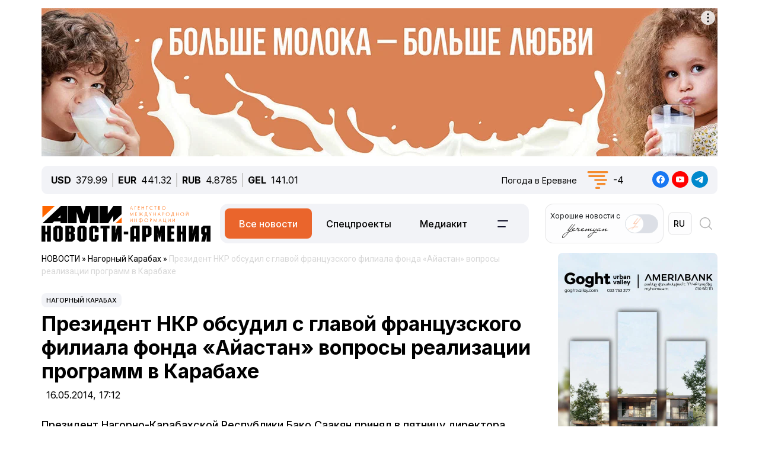

--- FILE ---
content_type: text/html; charset=UTF-8
request_url: https://newsarmenia.am/local/templates/ami_new/includes/infinite/infinite-news.php
body_size: 19695
content:


<div class="infinite-block row position-relative px-0 px-sm-0 mx-0">


		
		<div class="item-infinite border-top border-warning px-0 mb-5">
			<a href="/news/in_the_world/tramp-obyavil-o-vvedenii-10-noy-poshliny-protiv-8-stran-iz-za-grenlandii/" title="Трамп объявил о введении 10%-ной пошлины против 8 стран из-за Гренландии">
				<div class="infinite-header pt-2"><h2 class="page-header"><b>Трамп объявил о введении 10%-ной пошлины против 8 стран из-за Гренландии</b></h2></div>
			</a>
		<div id="time-line" class="d-flex justify-content-start align-items-center text-muted mb-4">	
			<div class="news-line-datetime px-2">
				<span class="news-line-date">
					вчера,				</span>
				<span class="news-line-time">
				21:30				</span>	
			</div>
		</div>
				<p><span class="infinite-body" class="" style=""></span></p>
				<div class="picture-block d-flex flex-column justify-content-center align-items-center mb-3 w-100">
					<figure class="">
							<img
								class="detail_picture align-self-center"
								style="max-width: 100%;"
								border="0"
								src="/upload/medialibrary/1eb/2goewzjuajjot5i0sscvz57uglvl9yj8.jpg"
								width=""
								height=""
								alt=""
								title=""
								/>
<!--							<figcaption class="detail_picture_copyright mt-2">Фото: </figcaption> -->
					</figure>
				</div>
				<div class="infinite-preview news-line-preview mb-3">
					Дональд Трамп объявил, что с 1 февраля 2026 года с Дании, Норвегии, Швеции, Франции, Германии, Великобритании, Нидерландов и Финляндии будет взиматься 10&#37; таможенная пошлина на все товары, отправляемые в Соединенные Штаты				</div>
					<div class="infinite-body news-line-detail">

						<p>
 <b>ЕРЕВАН, 17 января. Новости-Армения.</b> Президент США Дональд Трамп объявил, что с 1 февраля 2026 года с Дании, Норвегии, Швеции, Франции, Германии, Великобритании, Нидерландов и Финляндии будет взиматься 10% таможенная пошлина на все товары, отправляемые в Соединенные Штаты. Об этом он написал Truth Social. Сейчас на товары из ЕС действует тариф в размере 15%.
</p>
<p>
	 С 1 июня тариф возрастет до 25%, сообщил Трамп. По его словам, европейские страны будут платить пошлину до тех пор, пока не будет достигнуто соглашение о приобретении Гренландии. Американский лидер отметил, что США пытаются заключить эту сделку уже более 150 лет.
</p>
<p>
	 Глава Белого дома подчеркнул, что Соединенные Штаты «много лет субсидировали Данию, все страны Европейского союза и другие страны», не взимая с них каких-либо пошлин.
</p>
<p>
	 «Теперь настало время Дании отплатить тем же — на кону мир во всем мире! Китай и Россия хотят завладеть Гренландией, и Дания ничего не может с этим поделать. В настоящее время у них есть две собачьи упряжки для защиты, одна из которых была приобретена недавно. Только Соединенные Штаты Америки под руководством президента Дональда Дж. Трампа могут играть в эту игру, и притом очень успешно!» — написал президент. Он подчеркнул, что на карту поставлена национальная безопасность Соединенных Штатов и всего мира.
</p>
<p>
	 Он заверил, что Вашингтон готов немедленно приступить к переговорам.
</p>
 <br>					</div>
			
		</div>
				
<div class="news-card-block col-12 d-flex flex-column mb-5">

<div id="ArkaNews" class="border p-2" style="border-radius: 8px;background-color: aliceblue;">
	<h5 class="d-inline-flex p-2" style=""><a href="https://arka.am/" title="Новости агентства АРКА" target="_blank">Новости агентства АРКА</a></h5>
	<div class="d-flex flex-column flex-md-row cols-5 gx-5">
		<div class="d-flex flex-column col px-2">
		<a href="https://arka.am/news/economy/fitch-prognoziruet-defitsit-gosbyudzheta-armenii-vyshe-3-5-nachinaya-s-2027-goda/" title="Fitch прогнозирует дефицит госбюджета Армении выше 3,5%, начиная с 2027 года" target="_blank">
			<img src="/upload/iblock/160/itarlwvt4pyvbzrrg40i9nv8m3bq8d2u.jpg" alt="Fitch прогнозирует дефицит госбюджета Армении выше 3,5%, начиная с 2027 года" title="Fitch прогнозирует дефицит госбюджета Армении выше 3,5%, начиная с 2027 года">
			<div class="news-editor-block" style="font-size: 14px;line-height: normal;">Fitch прогнозирует дефицит госбюджета Армении выше 3,5%, начиная с 2027 года</div>
		</a>
	</div>
		<div class="d-flex flex-column col px-2">
		<a href="https://arka.am/news/economy/rost-ekonomiki-armenii-v-2025-godu-sostavit-5-5-i-dolzhen-byt-vyshe-5-0-v-2026-2027-gg-fitch/" title="Рост экономики Армении в 2025 году составит 5,5% и должен быть выше 5,0% в 2026-2027 гг – Fitch" target="_blank">
			<img src="/upload/iblock/e74/xhc480q7h2cyjlil5k7ypq69nifm48aj.jpg" alt="Рост экономики Армении в 2025 году составит 5,5% и должен быть выше 5,0% в 2026-2027 гг – Fitch" title="Рост экономики Армении в 2025 году составит 5,5% и должен быть выше 5,0% в 2026-2027 гг – Fitch">
			<div class="news-editor-block" style="font-size: 14px;line-height: normal;">Рост экономики Армении в 2025 году составит 5,5% и должен быть выше 5,0% в 2026-2027 гг – Fitch</div>
		</a>
	</div>
		<div class="d-flex flex-column col px-2">
		<a href="https://arka.am/news/analytics/fitch-uluchshilo-prognoz-reytinga-armenii-do-pozitivnogo-reyting-podtverzhdyen-na-urovne-bb-/" title="Fitch улучшило прогноз рейтинга Армении до «позитивного», рейтинг подтверждён на уровне «BB-»" target="_blank">
			<img src="/upload/iblock/6a8/g4ageyotp9newu2wkgwo8i0hxbjrb9oo.jpg" alt="Fitch улучшило прогноз рейтинга Армении до «позитивного», рейтинг подтверждён на уровне «BB-»" title="Fitch улучшило прогноз рейтинга Армении до «позитивного», рейтинг подтверждён на уровне «BB-»">
			<div class="news-editor-block" style="font-size: 14px;line-height: normal;">Fitch улучшило прогноз рейтинга Армении до «позитивного», рейтинг подтверждён на уровне «BB-»</div>
		</a>
	</div>
		<div class="d-flex flex-column col px-2">
		<a href="https://arka.am/news/business/27-29-aprelya-v-erevane-sostoitsya-mezhdunarodnaya-konferentsiya-fintech360/" title="27-29 апреля в Ереване состоится международная конференция FINTECH360" target="_blank">
			<img src="/upload/iblock/efe/wpee05ouzveypfx79z6htyll4nm0o8dw.jpg" alt="27-29 апреля в Ереване состоится международная конференция FINTECH360" title="27-29 апреля в Ереване состоится международная конференция FINTECH360">
			<div class="news-editor-block" style="font-size: 14px;line-height: normal;">27-29 апреля в Ереване состоится международная конференция FINTECH360</div>
		</a>
	</div>
		<div class="d-flex flex-column col px-2">
		<a href="https://arka.am/news/economy/sfera-uslug-v-armenii-za-yanvar-noyabr-2025-goda-vyrosla-na-10-9-do-3-69-trln-dramov/" title="Сфера услуг в Армении за январь-ноябрь 2025 года выросла на 10,9%, до 3,69 трлн. драмов" target="_blank">
			<img src="/upload/iblock/a96/yqag8jmz9jnoyeb386onzuz7ji4skcu2.jpg" alt="Сфера услуг в Армении за январь-ноябрь 2025 года выросла на 10,9%, до 3,69 трлн. драмов" title="Сфера услуг в Армении за январь-ноябрь 2025 года выросла на 10,9%, до 3,69 трлн. драмов">
			<div class="news-editor-block" style="font-size: 14px;line-height: normal;">Сфера услуг в Армении за январь-ноябрь 2025 года выросла на 10,9%, до 3,69 трлн. драмов</div>
		</a>
	</div>
		</div>
</div>
		
</div>
			<div class="d-flex flex-sm-row flex-column px-0">
			<div class="main-section col-12 col-xl-9 px-0 ps-sm--2 ps-lg-0 pe-md-3 pe-lg-5 pe-0 pe-xl-3">

		
		<div class="item-infinite border-top border-warning px-0 mb-5">
			<a href="/news/culture/skonchalas-izvestnaya-armyanskaya-televedushchaya-i-aktrisa-zara-aramyan/" title="Скончалась известная армянская телеведущая и актриса Зара Арамян">
				<div class="infinite-header pt-2"><h2 class="page-header"><b>Скончалась известная армянская телеведущая и актриса Зара Арамян</b></h2></div>
			</a>
		<div id="time-line" class="d-flex justify-content-start align-items-center text-muted mb-4">	
			<div class="news-line-datetime px-2">
				<span class="news-line-date">
					вчера,				</span>
				<span class="news-line-time">
				20:10				</span>	
			</div>
		</div>
				<p><span class="infinite-body" class="" style=""></span></p>
				<div class="picture-block d-flex flex-column justify-content-center align-items-center mb-3 w-100">
					<figure class="">
							<img
								class="detail_picture align-self-center"
								style="max-width: 100%;"
								border="0"
								src="/upload/iblock/473/abcnun0b1a9j5vngyrajz0bq45qio11h.jpg"
								width=""
								height=""
								alt=""
								title=""
								/>
<!--							<figcaption class="detail_picture_copyright mt-2">Фото: </figcaption> -->
					</figure>
				</div>
				<div class="infinite-preview news-line-preview mb-3">
					Известная армянская телеведущая и актриса, заслуженный деятель культуры Республики Армении Зара Арамян скончалась в возрасте 55 лет				</div>
					<div class="infinite-body news-line-detail">

						<p>
 <b>ЕРЕВАН, 17 января. Новости-Армения</b>. Известная армянская телеведущая и актриса, заслуженный деятель культуры Республики Армении Заруи (Зара) Арамян скончалась в возрасте 55 лет.
</p>
<p>
	 «Нашей радостной Зары больше нет с нами. Пусть пребудет в свете…», — написал руководитель аппарата премьер-министра Армении Араик Арутюнян в Facebook-e.
</p>
<p>
	 Ранее СМИ сообщали, что телеведущая в очередной раз была госпитализирована в связи с кислородной недостаточностью и находилась в реанимационном отделении.
</p>
<p>
	 Врачи оценивали её состояние как крайне тяжёлое.
</p>
<p>
	 Зара Арамян родилась 1 июля 1970 года. В 1993–1996 годах работала в редакции "Айастани дзайн" («Голос Армении») Национального радио Армении, вещающей на зарубежную аудиторию, в качестве руководителя новосозданного русскоязычного отдела, где вела и редактировала многочисленные общественные, политические и культурные программы для Диаспоры.
</p>
<p>
	 В 1996–2002 годах работала в редакции "Айастани дзайн" заместителем главного редактора.
</p>
<p>
	 В 1993–2002 годах, в период работы на Национальном радио Армении, была автором радиопрограммы «В гостях у Зары», которая с 1996 года перешла на телевидение под названием «Вкусный разговор».
</p>
<p>
	 В 2003–2018 годах работала на Втором армянском телеканале.
</p>
<p>
	 Обладала богатым актёрским опытом, снялась во многих фильмах. В их числе - «Наш двор» (1996 год) и «Наш двор 2» (1998 год).
</p>
<p>
	 В 2008 году сыграла в новелле «Реальные истории» и вела передачу «Аккорд»
</p>					</div>
			
		</div>
	
			</div>

					
			<div class="sidebar-section right-sidebar d-none d-md-block col-12 col-xl-3 px-0 ps-md-3 ps-lg-5 pe-sm--2 pe-lg-0 flex-grow-1">
				<div class="sidebar-body">
					<div class="showBanner">
					</div>

<div Id="popular_widget" class="">
	<h4>Популярное</h4>
	<div class="popular-block d-flex flex-column соl-12 flex-grow-1">
		<a href="/news/armenia/v-erevane-na-ryade-ulits-mogut-zapretit-vezd-mashin-krome-obshchestvennogo-transporta/" class="h-100 w-100">
			<div class="popular-image d-flex flex-column mb-3 w-100 position-relative">
				<img src="/upload/medialibrary/d10/ihje70sjrbsqd0o65iqtufp0us6frlgf.jpg" class="">
				<div id="backspace" class="position-absolute">Создание полноценной новой системы общественного транспорта позволит запретить въезд  на некоторые улицы Еревана любых автомобилей, за исключением общественного транспорта, заявил мэр Тигран Авинян</div>
			</div>
				<div class="popular-name"> В Ереване на ряде улиц могут запретить въезд машин, кроме общественного транспорта</div>
		</a>
	</div>
</div>
<style>
#popular_widget #backspace
{
	transform:rotateY(180deg);
	backface-visibility:hidden;
	transition: all 1s ease;
	font-style: italic;
}
.popular-image
{
	background-size:cover;
	background-repeat:no-repeat;
	width: 100%;
	height:calc(100% * var(--photo-height));
	overflow: hidden;
	z-index: 5;
}
.popular-image img
{
	backface-visibility:hidden;
	transition: all .5s ease;
}
.popular-image img
{
	backface-visibility:hidden;
	transition: all 1s ease;
}

.popular-block
{
	border: 1px solid #005AAB;
	padding: 5px;
	border-radius: 5px;
}
#popular_widget a:hover img
{
	transform:rotateY(180deg);
}
#popular_widget a:hover #backspace
{
	transform:rotateY(360deg);
}
.popular-image img.animate {
    animation: expand-shrink 5s infinite;
}

@keyframes expand-shrink {
    0% {
        transform: scale(1);
    }
    50% {
        transform: scale(1.2);
    }
    100% {
        transform: scale(1);
    }
}
</style>
<script>
// повторить с интервалом 2 секунды
//let timerId = setInterval(
function breath() {
//	$( "#popular_widget img").css({'transform':'rotateY(180deg)'});
//	$("#popular_widget #backspace").css({'transform': 'rotateY(360deg)'});
	
//let time = setTimeout(5000);
	
//	$("#popular_widget img").css({'transform':'rotateY(0deg)'});
//	$("#popular_widget #backspace").css({'transform':'rotateY(180deg)'});
};
//setInterval(breath, 1000);

/*
setTimeout(function(){
$( "#popular_widget img").css(
	{
		'transform': 'rotateY(0deg)',
	});
$("#popular_widget #backspace").css(
	{
		'transform': 'rotateY(180deg)',
	});
}, 2000);
*/
/*
setInterval(function(){
let process = setTimeout(breath, 1000);
let stopprocess = setTimeout(stopbreath, 5000);
}, 0);
*/


//let process = setInterval(breath(), 2000);
//breath();
	
//), 2000);
$(document).ready(function () {
    // Функция для начала и остановки анимации
    function toggleImageAnimation() {
        $('#popular_widget img').toggleClass('animate'); // Добавляем/удаляем класс для анимации
    }

    // Запуск анимации при клике
    setInterval(function() {
        toggleImageAnimation();
    }, 5000); // Анимация будет происходить каждые 2 секунды
});

</script>		
				</div>
			</div>
		

		</div>
				
<div class="news-card-block col-12 d-flex flex-column mb-5">

<div id="TelecomNews" class="border p-2" style="border-radius: 8px;background-color: #daffed;">
	<h5 class="d-inline-flex p-2" style=""><a href="https://arkatelecom.am/" title="АРКА-ТЕЛЕКОМ" target="_blank">АРКА-ТЕЛЕКОМ</a></h5>
	<div class="d-flex flex-column flex-md-row cols-5 gx-5">
		<div class="d-flex flex-column col px-2">
		<a href="https://arkatelecom.am/news/regulator/chislo-it-kompaniy-v-armenii-s-2018-goda-vyroslo-bolee-chem-v-12-raz-pashinyan/" title="Число ИТ-компаний в Армении с 2018 года выросло более чем в 12 раз — Пашинян" target="_blank">
			<img src="/upload/iblock/51a/dt5k9okh4m5yk9faiq49qz1dyzirw267.jpg" alt="Число ИТ-компаний в Армении с 2018 года выросло более чем в 12 раз — Пашинян" title="Число ИТ-компаний в Армении с 2018 года выросло более чем в 12 раз — Пашинян">
			<div class="news-editor-block" style="font-size: 14px;line-height: normal;">Число ИТ-компаний в Армении с 2018 года выросло более чем в 12 раз — Пашинян</div>
		</a>
	</div>
		<div class="d-flex flex-column col px-2">
		<a href="https://arkatelecom.am/news/regulator/v-armenii-zadumalis-o-riskakh-roblox-minecraft-i-ryada-drugikh-populyarnykh-online-igr-/" title="В Армении задумались о рисках Roblox, Minecraft и ряда других популярных online-игр " target="_blank">
			<img src="/upload/iblock/9ef/6ijm27gdkg48d0jqirv44y7h1s4u2c5h.jpg" alt="В Армении задумались о рисках Roblox, Minecraft и ряда других популярных online-игр " title="В Армении задумались о рисках Roblox, Minecraft и ряда других популярных online-игр ">
			<div class="news-editor-block" style="font-size: 14px;line-height: normal;">В Армении задумались о рисках Roblox, Minecraft и ряда других популярных online-игр </div>
		</a>
	</div>
		<div class="d-flex flex-column col px-2">
		<a href="https://arkatelecom.am/news/internet/bolee-80-mirovogo-rynka-chelovekopodobnykh-robotov-prikhoditsya-na-kitay/" title="Более 80% мирового рынка человекоподобных роботов приходится на Китай" target="_blank">
			<img src="/upload/iblock/4d9/255aynma1y01f5phb1nylha517uecmol.jpg" alt="Более 80% мирового рынка человекоподобных роботов приходится на Китай" title="Более 80% мирового рынка человекоподобных роботов приходится на Китай">
			<div class="news-editor-block" style="font-size: 14px;line-height: normal;">Более 80% мирового рынка человекоподобных роботов приходится на Китай</div>
		</a>
	</div>
		<div class="d-flex flex-column col px-2">
		<a href="https://arkatelecom.am/news/development/openai-zapustila-perevodchik-na-baze-chatgpt-poka-besplatno-/" title="OpenAI запустила переводчик на базе ChatGPT. Пока бесплатно " target="_blank">
			<img src="/upload/iblock/7f6/q96dipvbzafi0viz5anutkbjff0yvrry.jpg" alt="OpenAI запустила переводчик на базе ChatGPT. Пока бесплатно " title="OpenAI запустила переводчик на базе ChatGPT. Пока бесплатно ">
			<div class="news-editor-block" style="font-size: 14px;line-height: normal;">OpenAI запустила переводчик на базе ChatGPT. Пока бесплатно </div>
		</a>
	</div>
		<div class="d-flex flex-column col px-2">
		<a href="https://arkatelecom.am/news/telecom/vyruchka-v-sfere-svyazi-v-armenii-za-11-mesyatsev-vyrosla-na-2-3-do-155-8-mlrd-dramov/" title="Выручка в сфере связи в Армении за 11 месяцев выросла на 2,3%, до 155,8 млрд. драмов" target="_blank">
			<img src="/upload/iblock/426/3g5598sd6b5vd4623fgagk335cg4lh7x.jpg" alt="Выручка в сфере связи в Армении за 11 месяцев выросла на 2,3%, до 155,8 млрд. драмов" title="Выручка в сфере связи в Армении за 11 месяцев выросла на 2,3%, до 155,8 млрд. драмов">
			<div class="news-editor-block" style="font-size: 14px;line-height: normal;">Выручка в сфере связи в Армении за 11 месяцев выросла на 2,3%, до 155,8 млрд. драмов</div>
		</a>
	</div>
		</div>
</div>
		
</div>
			<div class="d-flex flex-sm-row flex-column px-0">
			<div class="main-section col-12 col-xl-9 px-0 ps-sm--2 ps-lg-0 pe-md-3 pe-lg-5 pe-0 pe-xl-3">

		
		<div class="item-infinite border-top border-warning px-0 mb-5">
			<a href="/news/economy/otdykh-v-armenii-stanovitsya-privlekatelnee-i-dostupnee-/" title="Отдых в Армении становится привлекательнее и доступнее ">
				<div class="infinite-header pt-2"><h2 class="page-header"><b>Отдых в Армении становится привлекательнее и доступнее </b></h2></div>
			</a>
		<div id="time-line" class="d-flex justify-content-start align-items-center text-muted mb-4">	
			<div class="news-line-datetime px-2">
				<span class="news-line-date">
					вчера,				</span>
				<span class="news-line-time">
				18:52				</span>	
			</div>
		</div>
				<p><span class="infinite-body" class="" style=""></span></p>
				<div class="picture-block d-flex flex-column justify-content-center align-items-center mb-3 w-100">
					<figure class="">
							<img
								class="detail_picture align-self-center"
								style="max-width: 100%;"
								border="0"
								src="/upload/iblock/331/erpje4ak02fef9afjukx0tu2eoil94f2.jpg"
								width=""
								height=""
								alt=""
								title=""
								/>
<!--							<figcaption class="detail_picture_copyright mt-2">Фото: </figcaption> -->
					</figure>
				</div>
				<div class="infinite-preview news-line-preview mb-3">
					 По оценкам сервиса онлайн-бронирования отелей и апартаментов &quot;Островок&quot;, Армения оказалась в числе стран, наиболее популярных у россиян				</div>
					<div class="infinite-body news-line-detail">

						<p>
 <b>ЕРЕВАН, 17 января. Новости-Армения. </b>По оценкам сервиса онлайн-бронирования отелей и апартаментов "Островок", Армения оказалась в числе стран, наиболее популярных для отдыха россиян в предстоящие праздники (20-23 февраля и 6-9 марта).&nbsp;
</p>
 Также зафиксировано снижение средней стоимости забронированной ночи в отелях и апартаментах в Армении на 12% в сравнении с прошлым годом, пишет <a href="https://tass.ru/ekonomika/26170805">ТАСС</a>. Так, по данным сервиса, средняя цена на размещение в Армении понизилась до 4,9 тыс. рублей/ ночь.&nbsp;<br>
 <br>
 <br>					</div>
			
		</div>
	
			</div>

					
			<div class="sidebar-section right-sidebar d-none d-md-block col-12 col-xl-3 px-0 ps-md-3 ps-lg-5 pe-sm--2 pe-lg-0 flex-grow-1">
				<div class="sidebar-body">
					<div class="showBanner">
					</div>

<div Id="popular_widget" class="">
	<h4>Популярное</h4>
	<div class="popular-block d-flex flex-column соl-12 flex-grow-1">
		<a href="/news/armenia/v-erevane-na-ryade-ulits-mogut-zapretit-vezd-mashin-krome-obshchestvennogo-transporta/" class="h-100 w-100">
			<div class="popular-image d-flex flex-column mb-3 w-100 position-relative">
				<img src="/upload/medialibrary/d10/ihje70sjrbsqd0o65iqtufp0us6frlgf.jpg" class="">
				<div id="backspace" class="position-absolute">Создание полноценной новой системы общественного транспорта позволит запретить въезд  на некоторые улицы Еревана любых автомобилей, за исключением общественного транспорта, заявил мэр Тигран Авинян</div>
			</div>
				<div class="popular-name"> В Ереване на ряде улиц могут запретить въезд машин, кроме общественного транспорта</div>
		</a>
	</div>
</div>
<style>
#popular_widget #backspace
{
	transform:rotateY(180deg);
	backface-visibility:hidden;
	transition: all 1s ease;
	font-style: italic;
}
.popular-image
{
	background-size:cover;
	background-repeat:no-repeat;
	width: 100%;
	height:calc(100% * var(--photo-height));
	overflow: hidden;
	z-index: 5;
}
.popular-image img
{
	backface-visibility:hidden;
	transition: all .5s ease;
}
.popular-image img
{
	backface-visibility:hidden;
	transition: all 1s ease;
}

.popular-block
{
	border: 1px solid #005AAB;
	padding: 5px;
	border-radius: 5px;
}
#popular_widget a:hover img
{
	transform:rotateY(180deg);
}
#popular_widget a:hover #backspace
{
	transform:rotateY(360deg);
}
.popular-image img.animate {
    animation: expand-shrink 5s infinite;
}

@keyframes expand-shrink {
    0% {
        transform: scale(1);
    }
    50% {
        transform: scale(1.2);
    }
    100% {
        transform: scale(1);
    }
}
</style>
<script>
// повторить с интервалом 2 секунды
//let timerId = setInterval(
function breath() {
//	$( "#popular_widget img").css({'transform':'rotateY(180deg)'});
//	$("#popular_widget #backspace").css({'transform': 'rotateY(360deg)'});
	
//let time = setTimeout(5000);
	
//	$("#popular_widget img").css({'transform':'rotateY(0deg)'});
//	$("#popular_widget #backspace").css({'transform':'rotateY(180deg)'});
};
//setInterval(breath, 1000);

/*
setTimeout(function(){
$( "#popular_widget img").css(
	{
		'transform': 'rotateY(0deg)',
	});
$("#popular_widget #backspace").css(
	{
		'transform': 'rotateY(180deg)',
	});
}, 2000);
*/
/*
setInterval(function(){
let process = setTimeout(breath, 1000);
let stopprocess = setTimeout(stopbreath, 5000);
}, 0);
*/


//let process = setInterval(breath(), 2000);
//breath();
	
//), 2000);
$(document).ready(function () {
    // Функция для начала и остановки анимации
    function toggleImageAnimation() {
        $('#popular_widget img').toggleClass('animate'); // Добавляем/удаляем класс для анимации
    }

    // Запуск анимации при клике
    setInterval(function() {
        toggleImageAnimation();
    }, 5000); // Анимация будет происходить каждые 2 секунды
});

</script>		
				</div>
			</div>
		

		</div>
				
<div class="news-card-block col-12 d-flex flex-column mb-5">

<div id="ArkaNews" class="border p-2" style="border-radius: 8px;background-color: aliceblue;">
	<h5 class="d-inline-flex p-2" style=""><a href="https://arka.am/" title="Новости агентства АРКА" target="_blank">Новости агентства АРКА</a></h5>
	<div class="d-flex flex-column flex-md-row cols-5 gx-5">
		<div class="d-flex flex-column col px-2">
		<a href="https://arka.am/news/economy/fitch-prognoziruet-defitsit-gosbyudzheta-armenii-vyshe-3-5-nachinaya-s-2027-goda/" title="Fitch прогнозирует дефицит госбюджета Армении выше 3,5%, начиная с 2027 года" target="_blank">
			<img src="/upload/iblock/160/itarlwvt4pyvbzrrg40i9nv8m3bq8d2u.jpg" alt="Fitch прогнозирует дефицит госбюджета Армении выше 3,5%, начиная с 2027 года" title="Fitch прогнозирует дефицит госбюджета Армении выше 3,5%, начиная с 2027 года">
			<div class="news-editor-block" style="font-size: 14px;line-height: normal;">Fitch прогнозирует дефицит госбюджета Армении выше 3,5%, начиная с 2027 года</div>
		</a>
	</div>
		<div class="d-flex flex-column col px-2">
		<a href="https://arka.am/news/economy/rost-ekonomiki-armenii-v-2025-godu-sostavit-5-5-i-dolzhen-byt-vyshe-5-0-v-2026-2027-gg-fitch/" title="Рост экономики Армении в 2025 году составит 5,5% и должен быть выше 5,0% в 2026-2027 гг – Fitch" target="_blank">
			<img src="/upload/iblock/e74/xhc480q7h2cyjlil5k7ypq69nifm48aj.jpg" alt="Рост экономики Армении в 2025 году составит 5,5% и должен быть выше 5,0% в 2026-2027 гг – Fitch" title="Рост экономики Армении в 2025 году составит 5,5% и должен быть выше 5,0% в 2026-2027 гг – Fitch">
			<div class="news-editor-block" style="font-size: 14px;line-height: normal;">Рост экономики Армении в 2025 году составит 5,5% и должен быть выше 5,0% в 2026-2027 гг – Fitch</div>
		</a>
	</div>
		<div class="d-flex flex-column col px-2">
		<a href="https://arka.am/news/analytics/fitch-uluchshilo-prognoz-reytinga-armenii-do-pozitivnogo-reyting-podtverzhdyen-na-urovne-bb-/" title="Fitch улучшило прогноз рейтинга Армении до «позитивного», рейтинг подтверждён на уровне «BB-»" target="_blank">
			<img src="/upload/iblock/6a8/g4ageyotp9newu2wkgwo8i0hxbjrb9oo.jpg" alt="Fitch улучшило прогноз рейтинга Армении до «позитивного», рейтинг подтверждён на уровне «BB-»" title="Fitch улучшило прогноз рейтинга Армении до «позитивного», рейтинг подтверждён на уровне «BB-»">
			<div class="news-editor-block" style="font-size: 14px;line-height: normal;">Fitch улучшило прогноз рейтинга Армении до «позитивного», рейтинг подтверждён на уровне «BB-»</div>
		</a>
	</div>
		<div class="d-flex flex-column col px-2">
		<a href="https://arka.am/news/business/27-29-aprelya-v-erevane-sostoitsya-mezhdunarodnaya-konferentsiya-fintech360/" title="27-29 апреля в Ереване состоится международная конференция FINTECH360" target="_blank">
			<img src="/upload/iblock/efe/wpee05ouzveypfx79z6htyll4nm0o8dw.jpg" alt="27-29 апреля в Ереване состоится международная конференция FINTECH360" title="27-29 апреля в Ереване состоится международная конференция FINTECH360">
			<div class="news-editor-block" style="font-size: 14px;line-height: normal;">27-29 апреля в Ереване состоится международная конференция FINTECH360</div>
		</a>
	</div>
		<div class="d-flex flex-column col px-2">
		<a href="https://arka.am/news/economy/sfera-uslug-v-armenii-za-yanvar-noyabr-2025-goda-vyrosla-na-10-9-do-3-69-trln-dramov/" title="Сфера услуг в Армении за январь-ноябрь 2025 года выросла на 10,9%, до 3,69 трлн. драмов" target="_blank">
			<img src="/upload/iblock/a96/yqag8jmz9jnoyeb386onzuz7ji4skcu2.jpg" alt="Сфера услуг в Армении за январь-ноябрь 2025 года выросла на 10,9%, до 3,69 трлн. драмов" title="Сфера услуг в Армении за январь-ноябрь 2025 года выросла на 10,9%, до 3,69 трлн. драмов">
			<div class="news-editor-block" style="font-size: 14px;line-height: normal;">Сфера услуг в Армении за январь-ноябрь 2025 года выросла на 10,9%, до 3,69 трлн. драмов</div>
		</a>
	</div>
		</div>
</div>
		
</div>
			<div class="d-flex flex-sm-row flex-column px-0">
			<div class="main-section col-12 col-xl-9 px-0 ps-sm--2 ps-lg-0 pe-md-3 pe-lg-5 pe-0 pe-xl-3">

		
		<div class="item-infinite border-top border-warning px-0 mb-5">
			<a href="/news/armenia/armyanskie-figuristy-ostalis-bez-che-a-fitch-uluchshilo-prognoz-reytinga-armenii-chitayte-samye-inte/" title="Армянские фигуристы остались без ЧЕ, а Fitch улучшило прогноз рейтинга Армении: читайте самые интересные публикации недели в ТГ-каналах нашего медиахолдинга">
				<div class="infinite-header pt-2"><h2 class="page-header"><b>Армянские фигуристы остались без ЧЕ, а Fitch улучшило прогноз рейтинга Армении: читайте самые интересные публикации недели в ТГ-каналах нашего медиахолдинга</b></h2></div>
			</a>
		<div id="time-line" class="d-flex justify-content-start align-items-center text-muted mb-4">	
			<div class="news-line-datetime px-2">
				<span class="news-line-date">
					вчера,				</span>
				<span class="news-line-time">
				17:02				</span>	
			</div>
		</div>
				<p><span class="infinite-body" class="" style=""></span></p>
				<div class="picture-block d-flex flex-column justify-content-center align-items-center mb-3 w-100">
					<figure class="">
							<img
								class="detail_picture align-self-center"
								style="max-width: 100%;"
								border="0"
								src="/upload/medialibrary/194/my5bof6q7pjk32z1cztkf4mke1g40i80.jpg"
								width=""
								height=""
								alt=""
								title=""
								/>
<!--							<figcaption class="detail_picture_copyright mt-2">Фото: </figcaption> -->
					</figure>
				</div>
				<div class="infinite-preview news-line-preview mb-3">
					Читайте самые интересные публикации недели в ТГ-каналах нашего медиахолдинга				</div>
					<div class="infinite-body news-line-detail">

						<b>ЕРЕВАН, 17 января. Новости-Армения. </b>Читайте самые интересные публикации недели в ТГ-каналах нашего медиахолдинга<br>
 <br>
 <b>Новости-Армения</b><br>
 <br>
 Армянские фигуристы остались без ЧЕ: Федерация заявила о задержке с визами в посольстве Великобритании<br>
 <a href="https://t.me/newsarmenia/66345">https://t.me/newsarmenia/66345</a><br>
 <br>
 <b>АРКА</b><br>
 <br>
 Fitch улучшило прогноз рейтинга Армении до «позитивного»<br>
 <a href="https://t.me/arkanewsagency/18149">https://t.me/arkanewsagency/18149</a><br>
 <br>
 <b>ЕреваныЧ</b><br>
 <br>
 Ереванцев ждут 4 снежных дня<br>
 <a href="https://t.me/yerevanch/11528">https://t.me/yerevanch/11528</a><br>
 <br>
 <b>Жизнь в Армении</b><br>
 <br>
 В Ереване ввели лимит на бесплатные вызовы скорой помощи<br>
 <a href="https://t.me/livinginarmenia/8020">https://t.me/livinginarmenia/8020</a><br>
 <br>
 <b>Гид по Еревану</b><br>
 <br>
 Посвящение Хансу Циммеру и "Любовь" : как интересно провести время в Ереване на этой неделе?<br>
 <a href="https://t.me/guideyerevan/1354">https://t.me/guideyerevan/1354</a><br>
 <br>
 <b>Финики</b><br>
 <br>
 Доход вырос, а денег стало меньше: разбор реального кейса<br>
 <a href="https://t.me/finiki_finance/528">https://t.me/finiki_finance/528</a><br>					</div>
			
		</div>
	
			</div>

					
			<div class="sidebar-section right-sidebar d-none d-md-block col-12 col-xl-3 px-0 ps-md-3 ps-lg-5 pe-sm--2 pe-lg-0 flex-grow-1">
				<div class="sidebar-body">
					<div class="showBanner">
					</div>

<div Id="popular_widget" class="">
	<h4>Популярное</h4>
	<div class="popular-block d-flex flex-column соl-12 flex-grow-1">
		<a href="/news/armenia/v-erevane-na-ryade-ulits-mogut-zapretit-vezd-mashin-krome-obshchestvennogo-transporta/" class="h-100 w-100">
			<div class="popular-image d-flex flex-column mb-3 w-100 position-relative">
				<img src="/upload/medialibrary/d10/ihje70sjrbsqd0o65iqtufp0us6frlgf.jpg" class="">
				<div id="backspace" class="position-absolute">Создание полноценной новой системы общественного транспорта позволит запретить въезд  на некоторые улицы Еревана любых автомобилей, за исключением общественного транспорта, заявил мэр Тигран Авинян</div>
			</div>
				<div class="popular-name"> В Ереване на ряде улиц могут запретить въезд машин, кроме общественного транспорта</div>
		</a>
	</div>
</div>
<style>
#popular_widget #backspace
{
	transform:rotateY(180deg);
	backface-visibility:hidden;
	transition: all 1s ease;
	font-style: italic;
}
.popular-image
{
	background-size:cover;
	background-repeat:no-repeat;
	width: 100%;
	height:calc(100% * var(--photo-height));
	overflow: hidden;
	z-index: 5;
}
.popular-image img
{
	backface-visibility:hidden;
	transition: all .5s ease;
}
.popular-image img
{
	backface-visibility:hidden;
	transition: all 1s ease;
}

.popular-block
{
	border: 1px solid #005AAB;
	padding: 5px;
	border-radius: 5px;
}
#popular_widget a:hover img
{
	transform:rotateY(180deg);
}
#popular_widget a:hover #backspace
{
	transform:rotateY(360deg);
}
.popular-image img.animate {
    animation: expand-shrink 5s infinite;
}

@keyframes expand-shrink {
    0% {
        transform: scale(1);
    }
    50% {
        transform: scale(1.2);
    }
    100% {
        transform: scale(1);
    }
}
</style>
<script>
// повторить с интервалом 2 секунды
//let timerId = setInterval(
function breath() {
//	$( "#popular_widget img").css({'transform':'rotateY(180deg)'});
//	$("#popular_widget #backspace").css({'transform': 'rotateY(360deg)'});
	
//let time = setTimeout(5000);
	
//	$("#popular_widget img").css({'transform':'rotateY(0deg)'});
//	$("#popular_widget #backspace").css({'transform':'rotateY(180deg)'});
};
//setInterval(breath, 1000);

/*
setTimeout(function(){
$( "#popular_widget img").css(
	{
		'transform': 'rotateY(0deg)',
	});
$("#popular_widget #backspace").css(
	{
		'transform': 'rotateY(180deg)',
	});
}, 2000);
*/
/*
setInterval(function(){
let process = setTimeout(breath, 1000);
let stopprocess = setTimeout(stopbreath, 5000);
}, 0);
*/


//let process = setInterval(breath(), 2000);
//breath();
	
//), 2000);
$(document).ready(function () {
    // Функция для начала и остановки анимации
    function toggleImageAnimation() {
        $('#popular_widget img').toggleClass('animate'); // Добавляем/удаляем класс для анимации
    }

    // Запуск анимации при клике
    setInterval(function() {
        toggleImageAnimation();
    }, 5000); // Анимация будет происходить каждые 2 секунды
});

</script>		
				</div>
			</div>
		

		</div>
				
<div class="news-card-block col-12 d-flex flex-column mb-5">

<div id="TelecomNews" class="border p-2" style="border-radius: 8px;background-color: #daffed;">
	<h5 class="d-inline-flex p-2" style=""><a href="https://arkatelecom.am/" title="АРКА-ТЕЛЕКОМ" target="_blank">АРКА-ТЕЛЕКОМ</a></h5>
	<div class="d-flex flex-column flex-md-row cols-5 gx-5">
		<div class="d-flex flex-column col px-2">
		<a href="https://arkatelecom.am/news/regulator/chislo-it-kompaniy-v-armenii-s-2018-goda-vyroslo-bolee-chem-v-12-raz-pashinyan/" title="Число ИТ-компаний в Армении с 2018 года выросло более чем в 12 раз — Пашинян" target="_blank">
			<img src="/upload/iblock/51a/dt5k9okh4m5yk9faiq49qz1dyzirw267.jpg" alt="Число ИТ-компаний в Армении с 2018 года выросло более чем в 12 раз — Пашинян" title="Число ИТ-компаний в Армении с 2018 года выросло более чем в 12 раз — Пашинян">
			<div class="news-editor-block" style="font-size: 14px;line-height: normal;">Число ИТ-компаний в Армении с 2018 года выросло более чем в 12 раз — Пашинян</div>
		</a>
	</div>
		<div class="d-flex flex-column col px-2">
		<a href="https://arkatelecom.am/news/regulator/v-armenii-zadumalis-o-riskakh-roblox-minecraft-i-ryada-drugikh-populyarnykh-online-igr-/" title="В Армении задумались о рисках Roblox, Minecraft и ряда других популярных online-игр " target="_blank">
			<img src="/upload/iblock/9ef/6ijm27gdkg48d0jqirv44y7h1s4u2c5h.jpg" alt="В Армении задумались о рисках Roblox, Minecraft и ряда других популярных online-игр " title="В Армении задумались о рисках Roblox, Minecraft и ряда других популярных online-игр ">
			<div class="news-editor-block" style="font-size: 14px;line-height: normal;">В Армении задумались о рисках Roblox, Minecraft и ряда других популярных online-игр </div>
		</a>
	</div>
		<div class="d-flex flex-column col px-2">
		<a href="https://arkatelecom.am/news/internet/bolee-80-mirovogo-rynka-chelovekopodobnykh-robotov-prikhoditsya-na-kitay/" title="Более 80% мирового рынка человекоподобных роботов приходится на Китай" target="_blank">
			<img src="/upload/iblock/4d9/255aynma1y01f5phb1nylha517uecmol.jpg" alt="Более 80% мирового рынка человекоподобных роботов приходится на Китай" title="Более 80% мирового рынка человекоподобных роботов приходится на Китай">
			<div class="news-editor-block" style="font-size: 14px;line-height: normal;">Более 80% мирового рынка человекоподобных роботов приходится на Китай</div>
		</a>
	</div>
		<div class="d-flex flex-column col px-2">
		<a href="https://arkatelecom.am/news/development/openai-zapustila-perevodchik-na-baze-chatgpt-poka-besplatno-/" title="OpenAI запустила переводчик на базе ChatGPT. Пока бесплатно " target="_blank">
			<img src="/upload/iblock/7f6/q96dipvbzafi0viz5anutkbjff0yvrry.jpg" alt="OpenAI запустила переводчик на базе ChatGPT. Пока бесплатно " title="OpenAI запустила переводчик на базе ChatGPT. Пока бесплатно ">
			<div class="news-editor-block" style="font-size: 14px;line-height: normal;">OpenAI запустила переводчик на базе ChatGPT. Пока бесплатно </div>
		</a>
	</div>
		<div class="d-flex flex-column col px-2">
		<a href="https://arkatelecom.am/news/telecom/vyruchka-v-sfere-svyazi-v-armenii-za-11-mesyatsev-vyrosla-na-2-3-do-155-8-mlrd-dramov/" title="Выручка в сфере связи в Армении за 11 месяцев выросла на 2,3%, до 155,8 млрд. драмов" target="_blank">
			<img src="/upload/iblock/426/3g5598sd6b5vd4623fgagk335cg4lh7x.jpg" alt="Выручка в сфере связи в Армении за 11 месяцев выросла на 2,3%, до 155,8 млрд. драмов" title="Выручка в сфере связи в Армении за 11 месяцев выросла на 2,3%, до 155,8 млрд. драмов">
			<div class="news-editor-block" style="font-size: 14px;line-height: normal;">Выручка в сфере связи в Армении за 11 месяцев выросла на 2,3%, до 155,8 млрд. драмов</div>
		</a>
	</div>
		</div>
</div>
		
</div>
			<div class="d-flex flex-sm-row flex-column px-0">
			<div class="main-section col-12 col-xl-9 px-0 ps-sm--2 ps-lg-0 pe-md-3 pe-lg-5 pe-0 pe-xl-3">

		
		<div class="item-infinite border-top border-warning px-0 mb-5">
			<a href="/news/politics/7-chelovek-zaderzhany-pered-posolstvom-irana-v-erevane-shestvie-ne-bylo-sanktsionirovano/" title="7 человек задержаны перед Посольством Ирана в Ереване. Шествие не было санкционировано">
				<div class="infinite-header pt-2"><h2 class="page-header"><b>7 человек задержаны перед Посольством Ирана в Ереване. Шествие не было санкционировано</b></h2></div>
			</a>
		<div id="time-line" class="d-flex justify-content-start align-items-center text-muted mb-4">	
			<div class="news-line-datetime px-2">
				<span class="news-line-date">
					вчера,				</span>
				<span class="news-line-time">
				15:15				</span>	
			</div>
		</div>
				<p><span class="infinite-body" class="" style=""></span></p>
				<div class="picture-block d-flex flex-column justify-content-center align-items-center mb-3 w-100">
					<figure class="">
							<img
								class="detail_picture align-self-center"
								style="max-width: 100%;"
								border="0"
								src="/upload/iblock/f6c/jrfde7ilbghctf7j9b48ofb092xannbq.jpg"
								width=""
								height=""
								alt=""
								title=""
								/>
<!--							<figcaption class="detail_picture_copyright mt-2">Фото: </figcaption> -->
					</figure>
				</div>
				<div class="infinite-preview news-line-preview mb-3">
					Они не выполнили законное требование сотрудника полиции, сообщил Саркисян				</div>
					<div class="infinite-body news-line-detail">

						<p>
 <b>ЕРЕВАН, 17 января. Новости-Армения. </b>7 человек были подвергнуты административному задержанию за совершение деяния, предусмотренного статьей "Невыполнение законного требования сотрудника полиции" Кодекса об административных правонарушениях. Об этом пресс-секретарь МВД Нарек Саркисян сообщил агентству "Новости-Армения".
</p>
<p>
	 "Шествие не было санкционировано", - сказал Саркисян, добавив, что безопасность митинга, проходящего перед Посольством Исламской Республики Иран, надлежащим образом обеспечивается полицией.
</p>
 <br>					</div>
			
		</div>
	
			</div>

					
			<div class="sidebar-section right-sidebar d-none d-md-block col-12 col-xl-3 px-0 ps-md-3 ps-lg-5 pe-sm--2 pe-lg-0 flex-grow-1">
				<div class="sidebar-body">
					<div class="showBanner">
					</div>

<div Id="popular_widget" class="">
	<h4>Популярное</h4>
	<div class="popular-block d-flex flex-column соl-12 flex-grow-1">
		<a href="/news/armenia/v-erevane-na-ryade-ulits-mogut-zapretit-vezd-mashin-krome-obshchestvennogo-transporta/" class="h-100 w-100">
			<div class="popular-image d-flex flex-column mb-3 w-100 position-relative">
				<img src="/upload/medialibrary/d10/ihje70sjrbsqd0o65iqtufp0us6frlgf.jpg" class="">
				<div id="backspace" class="position-absolute">Создание полноценной новой системы общественного транспорта позволит запретить въезд  на некоторые улицы Еревана любых автомобилей, за исключением общественного транспорта, заявил мэр Тигран Авинян</div>
			</div>
				<div class="popular-name"> В Ереване на ряде улиц могут запретить въезд машин, кроме общественного транспорта</div>
		</a>
	</div>
</div>
<style>
#popular_widget #backspace
{
	transform:rotateY(180deg);
	backface-visibility:hidden;
	transition: all 1s ease;
	font-style: italic;
}
.popular-image
{
	background-size:cover;
	background-repeat:no-repeat;
	width: 100%;
	height:calc(100% * var(--photo-height));
	overflow: hidden;
	z-index: 5;
}
.popular-image img
{
	backface-visibility:hidden;
	transition: all .5s ease;
}
.popular-image img
{
	backface-visibility:hidden;
	transition: all 1s ease;
}

.popular-block
{
	border: 1px solid #005AAB;
	padding: 5px;
	border-radius: 5px;
}
#popular_widget a:hover img
{
	transform:rotateY(180deg);
}
#popular_widget a:hover #backspace
{
	transform:rotateY(360deg);
}
.popular-image img.animate {
    animation: expand-shrink 5s infinite;
}

@keyframes expand-shrink {
    0% {
        transform: scale(1);
    }
    50% {
        transform: scale(1.2);
    }
    100% {
        transform: scale(1);
    }
}
</style>
<script>
// повторить с интервалом 2 секунды
//let timerId = setInterval(
function breath() {
//	$( "#popular_widget img").css({'transform':'rotateY(180deg)'});
//	$("#popular_widget #backspace").css({'transform': 'rotateY(360deg)'});
	
//let time = setTimeout(5000);
	
//	$("#popular_widget img").css({'transform':'rotateY(0deg)'});
//	$("#popular_widget #backspace").css({'transform':'rotateY(180deg)'});
};
//setInterval(breath, 1000);

/*
setTimeout(function(){
$( "#popular_widget img").css(
	{
		'transform': 'rotateY(0deg)',
	});
$("#popular_widget #backspace").css(
	{
		'transform': 'rotateY(180deg)',
	});
}, 2000);
*/
/*
setInterval(function(){
let process = setTimeout(breath, 1000);
let stopprocess = setTimeout(stopbreath, 5000);
}, 0);
*/


//let process = setInterval(breath(), 2000);
//breath();
	
//), 2000);
$(document).ready(function () {
    // Функция для начала и остановки анимации
    function toggleImageAnimation() {
        $('#popular_widget img').toggleClass('animate'); // Добавляем/удаляем класс для анимации
    }

    // Запуск анимации при клике
    setInterval(function() {
        toggleImageAnimation();
    }, 5000); // Анимация будет происходить каждые 2 секунды
});

</script>		
				</div>
			</div>
		

		</div>
				
<div class="news-card-block col-12 d-flex flex-column mb-5">

<div id="ArkaNews" class="border p-2" style="border-radius: 8px;background-color: aliceblue;">
	<h5 class="d-inline-flex p-2" style=""><a href="https://arka.am/" title="Новости агентства АРКА" target="_blank">Новости агентства АРКА</a></h5>
	<div class="d-flex flex-column flex-md-row cols-5 gx-5">
		<div class="d-flex flex-column col px-2">
		<a href="https://arka.am/news/economy/fitch-prognoziruet-defitsit-gosbyudzheta-armenii-vyshe-3-5-nachinaya-s-2027-goda/" title="Fitch прогнозирует дефицит госбюджета Армении выше 3,5%, начиная с 2027 года" target="_blank">
			<img src="/upload/iblock/160/itarlwvt4pyvbzrrg40i9nv8m3bq8d2u.jpg" alt="Fitch прогнозирует дефицит госбюджета Армении выше 3,5%, начиная с 2027 года" title="Fitch прогнозирует дефицит госбюджета Армении выше 3,5%, начиная с 2027 года">
			<div class="news-editor-block" style="font-size: 14px;line-height: normal;">Fitch прогнозирует дефицит госбюджета Армении выше 3,5%, начиная с 2027 года</div>
		</a>
	</div>
		<div class="d-flex flex-column col px-2">
		<a href="https://arka.am/news/economy/rost-ekonomiki-armenii-v-2025-godu-sostavit-5-5-i-dolzhen-byt-vyshe-5-0-v-2026-2027-gg-fitch/" title="Рост экономики Армении в 2025 году составит 5,5% и должен быть выше 5,0% в 2026-2027 гг – Fitch" target="_blank">
			<img src="/upload/iblock/e74/xhc480q7h2cyjlil5k7ypq69nifm48aj.jpg" alt="Рост экономики Армении в 2025 году составит 5,5% и должен быть выше 5,0% в 2026-2027 гг – Fitch" title="Рост экономики Армении в 2025 году составит 5,5% и должен быть выше 5,0% в 2026-2027 гг – Fitch">
			<div class="news-editor-block" style="font-size: 14px;line-height: normal;">Рост экономики Армении в 2025 году составит 5,5% и должен быть выше 5,0% в 2026-2027 гг – Fitch</div>
		</a>
	</div>
		<div class="d-flex flex-column col px-2">
		<a href="https://arka.am/news/analytics/fitch-uluchshilo-prognoz-reytinga-armenii-do-pozitivnogo-reyting-podtverzhdyen-na-urovne-bb-/" title="Fitch улучшило прогноз рейтинга Армении до «позитивного», рейтинг подтверждён на уровне «BB-»" target="_blank">
			<img src="/upload/iblock/6a8/g4ageyotp9newu2wkgwo8i0hxbjrb9oo.jpg" alt="Fitch улучшило прогноз рейтинга Армении до «позитивного», рейтинг подтверждён на уровне «BB-»" title="Fitch улучшило прогноз рейтинга Армении до «позитивного», рейтинг подтверждён на уровне «BB-»">
			<div class="news-editor-block" style="font-size: 14px;line-height: normal;">Fitch улучшило прогноз рейтинга Армении до «позитивного», рейтинг подтверждён на уровне «BB-»</div>
		</a>
	</div>
		<div class="d-flex flex-column col px-2">
		<a href="https://arka.am/news/business/27-29-aprelya-v-erevane-sostoitsya-mezhdunarodnaya-konferentsiya-fintech360/" title="27-29 апреля в Ереване состоится международная конференция FINTECH360" target="_blank">
			<img src="/upload/iblock/efe/wpee05ouzveypfx79z6htyll4nm0o8dw.jpg" alt="27-29 апреля в Ереване состоится международная конференция FINTECH360" title="27-29 апреля в Ереване состоится международная конференция FINTECH360">
			<div class="news-editor-block" style="font-size: 14px;line-height: normal;">27-29 апреля в Ереване состоится международная конференция FINTECH360</div>
		</a>
	</div>
		<div class="d-flex flex-column col px-2">
		<a href="https://arka.am/news/economy/sfera-uslug-v-armenii-za-yanvar-noyabr-2025-goda-vyrosla-na-10-9-do-3-69-trln-dramov/" title="Сфера услуг в Армении за январь-ноябрь 2025 года выросла на 10,9%, до 3,69 трлн. драмов" target="_blank">
			<img src="/upload/iblock/a96/yqag8jmz9jnoyeb386onzuz7ji4skcu2.jpg" alt="Сфера услуг в Армении за январь-ноябрь 2025 года выросла на 10,9%, до 3,69 трлн. драмов" title="Сфера услуг в Армении за январь-ноябрь 2025 года выросла на 10,9%, до 3,69 трлн. драмов">
			<div class="news-editor-block" style="font-size: 14px;line-height: normal;">Сфера услуг в Армении за январь-ноябрь 2025 года выросла на 10,9%, до 3,69 трлн. драмов</div>
		</a>
	</div>
		</div>
</div>
		
</div>
			<div class="d-flex flex-sm-row flex-column px-0">
			<div class="main-section col-12 col-xl-9 px-0 ps-sm--2 ps-lg-0 pe-md-3 pe-lg-5 pe-0 pe-xl-3">

		
		<div class="item-infinite border-top border-warning px-0 mb-5">
			<a href="/news/politics/protestuyushchie-nachali-sidyachuyu-zabastovku-pered-posolstvom-irana-v-erevane-est-zaderzhannye/" title="Протестующие начали сидячую забастовку перед Посольством Ирана в Ереване: есть задержанные">
				<div class="infinite-header pt-2"><h2 class="page-header"><b>Протестующие начали сидячую забастовку перед Посольством Ирана в Ереване: есть задержанные</b></h2></div>
			</a>
		<div id="time-line" class="d-flex justify-content-start align-items-center text-muted mb-4">	
			<div class="news-line-datetime px-2">
				<span class="news-line-date">
					вчера,				</span>
				<span class="news-line-time">
				14:19				</span>	
			</div>
		</div>
				<p><span class="infinite-body" class="" style=""></span></p>
				<div class="picture-block d-flex flex-column justify-content-center align-items-center mb-3 w-100">
					<figure class="">
							<img
								class="detail_picture align-self-center"
								style="max-width: 100%;"
								border="0"
								src="/upload/medialibrary/1fe/9yyn0czz1d11v2a2n280t05aqryt01sq.jpg"
								width=""
								height=""
								alt=""
								title=""
								/>
<!--							<figcaption class="detail_picture_copyright mt-2">Фото: </figcaption> -->
					</figure>
				</div>
				<div class="infinite-preview news-line-preview mb-3">
					Полиция призвала их прекратить акцию перед посольством, заявив, что в противном случае будут применены сила и спецсредства				</div>
					<div class="infinite-body news-line-detail">

						<p>
 <b>ЕРЕВАН, 17 января. Новости-Армения. </b>Иранцы вновь проводят акцию протеста перед Посольством Ирана в Ереване, сообщает "Азатутюн".
</p>
<p>
	 Участники протеста хотели пройти маршем к Голубой мечети, но полицейские не разрешили. Полиция задержала нескольких протестующих, пытавшихся провести марш.&nbsp;
</p>
<p>
	 Протестующие начали сидячую забастовку. Полиция призвала их прекратить акцию перед посольством, заявив, что в противном случае будут применены сила и спецсредства.
</p>
<p>
	 Участники протестов в Ереване требуют прекращения кровопролития в Иране, а также отставки религиозных лидеров.
</p>
<p>
	 Ранее&nbsp;Чрезвычайный и Полномочный посол ИРИ в РА Халил Ширголами выразил недовольство акциями протеста, проводимыми в последние дни у здания иранского посольства в Ереване. По его словам, в Тегеране "формируется представление о том, что Армения становится центром действий сил, враждебно настроенных против Ирана".
</p>
 <br>					</div>
			
		</div>
	
			</div>

					
			<div class="sidebar-section right-sidebar d-none d-md-block col-12 col-xl-3 px-0 ps-md-3 ps-lg-5 pe-sm--2 pe-lg-0 flex-grow-1">
				<div class="sidebar-body">
					<div class="showBanner">
					</div>

<div Id="popular_widget" class="">
	<h4>Популярное</h4>
	<div class="popular-block d-flex flex-column соl-12 flex-grow-1">
		<a href="/news/armenia/v-erevane-na-ryade-ulits-mogut-zapretit-vezd-mashin-krome-obshchestvennogo-transporta/" class="h-100 w-100">
			<div class="popular-image d-flex flex-column mb-3 w-100 position-relative">
				<img src="/upload/medialibrary/d10/ihje70sjrbsqd0o65iqtufp0us6frlgf.jpg" class="">
				<div id="backspace" class="position-absolute">Создание полноценной новой системы общественного транспорта позволит запретить въезд  на некоторые улицы Еревана любых автомобилей, за исключением общественного транспорта, заявил мэр Тигран Авинян</div>
			</div>
				<div class="popular-name"> В Ереване на ряде улиц могут запретить въезд машин, кроме общественного транспорта</div>
		</a>
	</div>
</div>
<style>
#popular_widget #backspace
{
	transform:rotateY(180deg);
	backface-visibility:hidden;
	transition: all 1s ease;
	font-style: italic;
}
.popular-image
{
	background-size:cover;
	background-repeat:no-repeat;
	width: 100%;
	height:calc(100% * var(--photo-height));
	overflow: hidden;
	z-index: 5;
}
.popular-image img
{
	backface-visibility:hidden;
	transition: all .5s ease;
}
.popular-image img
{
	backface-visibility:hidden;
	transition: all 1s ease;
}

.popular-block
{
	border: 1px solid #005AAB;
	padding: 5px;
	border-radius: 5px;
}
#popular_widget a:hover img
{
	transform:rotateY(180deg);
}
#popular_widget a:hover #backspace
{
	transform:rotateY(360deg);
}
.popular-image img.animate {
    animation: expand-shrink 5s infinite;
}

@keyframes expand-shrink {
    0% {
        transform: scale(1);
    }
    50% {
        transform: scale(1.2);
    }
    100% {
        transform: scale(1);
    }
}
</style>
<script>
// повторить с интервалом 2 секунды
//let timerId = setInterval(
function breath() {
//	$( "#popular_widget img").css({'transform':'rotateY(180deg)'});
//	$("#popular_widget #backspace").css({'transform': 'rotateY(360deg)'});
	
//let time = setTimeout(5000);
	
//	$("#popular_widget img").css({'transform':'rotateY(0deg)'});
//	$("#popular_widget #backspace").css({'transform':'rotateY(180deg)'});
};
//setInterval(breath, 1000);

/*
setTimeout(function(){
$( "#popular_widget img").css(
	{
		'transform': 'rotateY(0deg)',
	});
$("#popular_widget #backspace").css(
	{
		'transform': 'rotateY(180deg)',
	});
}, 2000);
*/
/*
setInterval(function(){
let process = setTimeout(breath, 1000);
let stopprocess = setTimeout(stopbreath, 5000);
}, 0);
*/


//let process = setInterval(breath(), 2000);
//breath();
	
//), 2000);
$(document).ready(function () {
    // Функция для начала и остановки анимации
    function toggleImageAnimation() {
        $('#popular_widget img').toggleClass('animate'); // Добавляем/удаляем класс для анимации
    }

    // Запуск анимации при клике
    setInterval(function() {
        toggleImageAnimation();
    }, 5000); // Анимация будет происходить каждые 2 секунды
});

</script>		
				</div>
			</div>
		

		</div>
				
<div class="news-card-block col-12 d-flex flex-column mb-5">

<div id="TelecomNews" class="border p-2" style="border-radius: 8px;background-color: #daffed;">
	<h5 class="d-inline-flex p-2" style=""><a href="https://arkatelecom.am/" title="АРКА-ТЕЛЕКОМ" target="_blank">АРКА-ТЕЛЕКОМ</a></h5>
	<div class="d-flex flex-column flex-md-row cols-5 gx-5">
		<div class="d-flex flex-column col px-2">
		<a href="https://arkatelecom.am/news/regulator/chislo-it-kompaniy-v-armenii-s-2018-goda-vyroslo-bolee-chem-v-12-raz-pashinyan/" title="Число ИТ-компаний в Армении с 2018 года выросло более чем в 12 раз — Пашинян" target="_blank">
			<img src="/upload/iblock/51a/dt5k9okh4m5yk9faiq49qz1dyzirw267.jpg" alt="Число ИТ-компаний в Армении с 2018 года выросло более чем в 12 раз — Пашинян" title="Число ИТ-компаний в Армении с 2018 года выросло более чем в 12 раз — Пашинян">
			<div class="news-editor-block" style="font-size: 14px;line-height: normal;">Число ИТ-компаний в Армении с 2018 года выросло более чем в 12 раз — Пашинян</div>
		</a>
	</div>
		<div class="d-flex flex-column col px-2">
		<a href="https://arkatelecom.am/news/regulator/v-armenii-zadumalis-o-riskakh-roblox-minecraft-i-ryada-drugikh-populyarnykh-online-igr-/" title="В Армении задумались о рисках Roblox, Minecraft и ряда других популярных online-игр " target="_blank">
			<img src="/upload/iblock/9ef/6ijm27gdkg48d0jqirv44y7h1s4u2c5h.jpg" alt="В Армении задумались о рисках Roblox, Minecraft и ряда других популярных online-игр " title="В Армении задумались о рисках Roblox, Minecraft и ряда других популярных online-игр ">
			<div class="news-editor-block" style="font-size: 14px;line-height: normal;">В Армении задумались о рисках Roblox, Minecraft и ряда других популярных online-игр </div>
		</a>
	</div>
		<div class="d-flex flex-column col px-2">
		<a href="https://arkatelecom.am/news/internet/bolee-80-mirovogo-rynka-chelovekopodobnykh-robotov-prikhoditsya-na-kitay/" title="Более 80% мирового рынка человекоподобных роботов приходится на Китай" target="_blank">
			<img src="/upload/iblock/4d9/255aynma1y01f5phb1nylha517uecmol.jpg" alt="Более 80% мирового рынка человекоподобных роботов приходится на Китай" title="Более 80% мирового рынка человекоподобных роботов приходится на Китай">
			<div class="news-editor-block" style="font-size: 14px;line-height: normal;">Более 80% мирового рынка человекоподобных роботов приходится на Китай</div>
		</a>
	</div>
		<div class="d-flex flex-column col px-2">
		<a href="https://arkatelecom.am/news/development/openai-zapustila-perevodchik-na-baze-chatgpt-poka-besplatno-/" title="OpenAI запустила переводчик на базе ChatGPT. Пока бесплатно " target="_blank">
			<img src="/upload/iblock/7f6/q96dipvbzafi0viz5anutkbjff0yvrry.jpg" alt="OpenAI запустила переводчик на базе ChatGPT. Пока бесплатно " title="OpenAI запустила переводчик на базе ChatGPT. Пока бесплатно ">
			<div class="news-editor-block" style="font-size: 14px;line-height: normal;">OpenAI запустила переводчик на базе ChatGPT. Пока бесплатно </div>
		</a>
	</div>
		<div class="d-flex flex-column col px-2">
		<a href="https://arkatelecom.am/news/telecom/vyruchka-v-sfere-svyazi-v-armenii-za-11-mesyatsev-vyrosla-na-2-3-do-155-8-mlrd-dramov/" title="Выручка в сфере связи в Армении за 11 месяцев выросла на 2,3%, до 155,8 млрд. драмов" target="_blank">
			<img src="/upload/iblock/426/3g5598sd6b5vd4623fgagk335cg4lh7x.jpg" alt="Выручка в сфере связи в Армении за 11 месяцев выросла на 2,3%, до 155,8 млрд. драмов" title="Выручка в сфере связи в Армении за 11 месяцев выросла на 2,3%, до 155,8 млрд. драмов">
			<div class="news-editor-block" style="font-size: 14px;line-height: normal;">Выручка в сфере связи в Армении за 11 месяцев выросла на 2,3%, до 155,8 млрд. драмов</div>
		</a>
	</div>
		</div>
</div>
		
</div>
			<div class="d-flex flex-sm-row flex-column px-0">
			<div class="main-section col-12 col-xl-9 px-0 ps-sm--2 ps-lg-0 pe-md-3 pe-lg-5 pe-0 pe-xl-3">

		
		<div class="item-infinite border-top border-warning px-0 mb-5">
			<a href="/news/incidents/v-erevane-obnaruzhili-telo-75-letnego-muzhchiny/" title="В Ереване обнаружили тело 75-летнего мужчины">
				<div class="infinite-header pt-2"><h2 class="page-header"><b>В Ереване обнаружили тело 75-летнего мужчины</b></h2></div>
			</a>
		<div id="time-line" class="d-flex justify-content-start align-items-center text-muted mb-4">	
			<div class="news-line-datetime px-2">
				<span class="news-line-date">
					вчера,				</span>
				<span class="news-line-time">
				13:23				</span>	
			</div>
		</div>
				<p><span class="infinite-body" class="" style=""></span></p>
				<div class="picture-block d-flex flex-column justify-content-center align-items-center mb-3 w-100">
					<figure class="">
							<img
								class="detail_picture align-self-center"
								style="max-width: 100%;"
								border="0"
								src="/upload/medialibrary/049/4wjwnw58d9421igvuagwaurpot1xa9b9.jpg"
								width=""
								height=""
								alt=""
								title=""
								/>
<!--							<figcaption class="detail_picture_copyright mt-2">Фото: </figcaption> -->
					</figure>
				</div>
				<div class="infinite-preview news-line-preview mb-3">
					Накануне Полиция сообщала о том, что он пропал без вести				</div>
					<div class="infinite-body news-line-detail">

						<p>
 <b>ЕРЕВАН, 17 января. Новости-Армения</b>. Тело Славика Погосяна 1951 года рождения обнаружено возле монумента «Мать Армения» в Ереване, сообщает полиция МВД республики.
</p>
<p>
	 Накануне ведомство сообщало о том, что Погосян разыскивается как пропавший без вести. Отмечалось, что он 15 января около полудня вышел из квартиры на проспекте Азатутуян и не вернулся.
</p>					</div>
			
		</div>
	
			</div>

					
			<div class="sidebar-section right-sidebar d-none d-md-block col-12 col-xl-3 px-0 ps-md-3 ps-lg-5 pe-sm--2 pe-lg-0 flex-grow-1">
				<div class="sidebar-body">
					<div class="showBanner">
					</div>

<div Id="popular_widget" class="">
	<h4>Популярное</h4>
	<div class="popular-block d-flex flex-column соl-12 flex-grow-1">
		<a href="/news/armenia/v-erevane-na-ryade-ulits-mogut-zapretit-vezd-mashin-krome-obshchestvennogo-transporta/" class="h-100 w-100">
			<div class="popular-image d-flex flex-column mb-3 w-100 position-relative">
				<img src="/upload/medialibrary/d10/ihje70sjrbsqd0o65iqtufp0us6frlgf.jpg" class="">
				<div id="backspace" class="position-absolute">Создание полноценной новой системы общественного транспорта позволит запретить въезд  на некоторые улицы Еревана любых автомобилей, за исключением общественного транспорта, заявил мэр Тигран Авинян</div>
			</div>
				<div class="popular-name"> В Ереване на ряде улиц могут запретить въезд машин, кроме общественного транспорта</div>
		</a>
	</div>
</div>
<style>
#popular_widget #backspace
{
	transform:rotateY(180deg);
	backface-visibility:hidden;
	transition: all 1s ease;
	font-style: italic;
}
.popular-image
{
	background-size:cover;
	background-repeat:no-repeat;
	width: 100%;
	height:calc(100% * var(--photo-height));
	overflow: hidden;
	z-index: 5;
}
.popular-image img
{
	backface-visibility:hidden;
	transition: all .5s ease;
}
.popular-image img
{
	backface-visibility:hidden;
	transition: all 1s ease;
}

.popular-block
{
	border: 1px solid #005AAB;
	padding: 5px;
	border-radius: 5px;
}
#popular_widget a:hover img
{
	transform:rotateY(180deg);
}
#popular_widget a:hover #backspace
{
	transform:rotateY(360deg);
}
.popular-image img.animate {
    animation: expand-shrink 5s infinite;
}

@keyframes expand-shrink {
    0% {
        transform: scale(1);
    }
    50% {
        transform: scale(1.2);
    }
    100% {
        transform: scale(1);
    }
}
</style>
<script>
// повторить с интервалом 2 секунды
//let timerId = setInterval(
function breath() {
//	$( "#popular_widget img").css({'transform':'rotateY(180deg)'});
//	$("#popular_widget #backspace").css({'transform': 'rotateY(360deg)'});
	
//let time = setTimeout(5000);
	
//	$("#popular_widget img").css({'transform':'rotateY(0deg)'});
//	$("#popular_widget #backspace").css({'transform':'rotateY(180deg)'});
};
//setInterval(breath, 1000);

/*
setTimeout(function(){
$( "#popular_widget img").css(
	{
		'transform': 'rotateY(0deg)',
	});
$("#popular_widget #backspace").css(
	{
		'transform': 'rotateY(180deg)',
	});
}, 2000);
*/
/*
setInterval(function(){
let process = setTimeout(breath, 1000);
let stopprocess = setTimeout(stopbreath, 5000);
}, 0);
*/


//let process = setInterval(breath(), 2000);
//breath();
	
//), 2000);
$(document).ready(function () {
    // Функция для начала и остановки анимации
    function toggleImageAnimation() {
        $('#popular_widget img').toggleClass('animate'); // Добавляем/удаляем класс для анимации
    }

    // Запуск анимации при клике
    setInterval(function() {
        toggleImageAnimation();
    }, 5000); // Анимация будет происходить каждые 2 секунды
});

</script>		
				</div>
			</div>
		

		</div>
				
<div class="news-card-block col-12 d-flex flex-column mb-5">

<div id="ArkaNews" class="border p-2" style="border-radius: 8px;background-color: aliceblue;">
	<h5 class="d-inline-flex p-2" style=""><a href="https://arka.am/" title="Новости агентства АРКА" target="_blank">Новости агентства АРКА</a></h5>
	<div class="d-flex flex-column flex-md-row cols-5 gx-5">
		<div class="d-flex flex-column col px-2">
		<a href="https://arka.am/news/economy/fitch-prognoziruet-defitsit-gosbyudzheta-armenii-vyshe-3-5-nachinaya-s-2027-goda/" title="Fitch прогнозирует дефицит госбюджета Армении выше 3,5%, начиная с 2027 года" target="_blank">
			<img src="/upload/iblock/160/itarlwvt4pyvbzrrg40i9nv8m3bq8d2u.jpg" alt="Fitch прогнозирует дефицит госбюджета Армении выше 3,5%, начиная с 2027 года" title="Fitch прогнозирует дефицит госбюджета Армении выше 3,5%, начиная с 2027 года">
			<div class="news-editor-block" style="font-size: 14px;line-height: normal;">Fitch прогнозирует дефицит госбюджета Армении выше 3,5%, начиная с 2027 года</div>
		</a>
	</div>
		<div class="d-flex flex-column col px-2">
		<a href="https://arka.am/news/economy/rost-ekonomiki-armenii-v-2025-godu-sostavit-5-5-i-dolzhen-byt-vyshe-5-0-v-2026-2027-gg-fitch/" title="Рост экономики Армении в 2025 году составит 5,5% и должен быть выше 5,0% в 2026-2027 гг – Fitch" target="_blank">
			<img src="/upload/iblock/e74/xhc480q7h2cyjlil5k7ypq69nifm48aj.jpg" alt="Рост экономики Армении в 2025 году составит 5,5% и должен быть выше 5,0% в 2026-2027 гг – Fitch" title="Рост экономики Армении в 2025 году составит 5,5% и должен быть выше 5,0% в 2026-2027 гг – Fitch">
			<div class="news-editor-block" style="font-size: 14px;line-height: normal;">Рост экономики Армении в 2025 году составит 5,5% и должен быть выше 5,0% в 2026-2027 гг – Fitch</div>
		</a>
	</div>
		<div class="d-flex flex-column col px-2">
		<a href="https://arka.am/news/analytics/fitch-uluchshilo-prognoz-reytinga-armenii-do-pozitivnogo-reyting-podtverzhdyen-na-urovne-bb-/" title="Fitch улучшило прогноз рейтинга Армении до «позитивного», рейтинг подтверждён на уровне «BB-»" target="_blank">
			<img src="/upload/iblock/6a8/g4ageyotp9newu2wkgwo8i0hxbjrb9oo.jpg" alt="Fitch улучшило прогноз рейтинга Армении до «позитивного», рейтинг подтверждён на уровне «BB-»" title="Fitch улучшило прогноз рейтинга Армении до «позитивного», рейтинг подтверждён на уровне «BB-»">
			<div class="news-editor-block" style="font-size: 14px;line-height: normal;">Fitch улучшило прогноз рейтинга Армении до «позитивного», рейтинг подтверждён на уровне «BB-»</div>
		</a>
	</div>
		<div class="d-flex flex-column col px-2">
		<a href="https://arka.am/news/business/27-29-aprelya-v-erevane-sostoitsya-mezhdunarodnaya-konferentsiya-fintech360/" title="27-29 апреля в Ереване состоится международная конференция FINTECH360" target="_blank">
			<img src="/upload/iblock/efe/wpee05ouzveypfx79z6htyll4nm0o8dw.jpg" alt="27-29 апреля в Ереване состоится международная конференция FINTECH360" title="27-29 апреля в Ереване состоится международная конференция FINTECH360">
			<div class="news-editor-block" style="font-size: 14px;line-height: normal;">27-29 апреля в Ереване состоится международная конференция FINTECH360</div>
		</a>
	</div>
		<div class="d-flex flex-column col px-2">
		<a href="https://arka.am/news/economy/sfera-uslug-v-armenii-za-yanvar-noyabr-2025-goda-vyrosla-na-10-9-do-3-69-trln-dramov/" title="Сфера услуг в Армении за январь-ноябрь 2025 года выросла на 10,9%, до 3,69 трлн. драмов" target="_blank">
			<img src="/upload/iblock/a96/yqag8jmz9jnoyeb386onzuz7ji4skcu2.jpg" alt="Сфера услуг в Армении за январь-ноябрь 2025 года выросла на 10,9%, до 3,69 трлн. драмов" title="Сфера услуг в Армении за январь-ноябрь 2025 года выросла на 10,9%, до 3,69 трлн. драмов">
			<div class="news-editor-block" style="font-size: 14px;line-height: normal;">Сфера услуг в Армении за январь-ноябрь 2025 года выросла на 10,9%, до 3,69 трлн. драмов</div>
		</a>
	</div>
		</div>
</div>
		
</div>
			<div class="d-flex flex-sm-row flex-column px-0">
			<div class="main-section col-12 col-xl-9 px-0 ps-sm--2 ps-lg-0 pe-md-3 pe-lg-5 pe-0 pe-xl-3">

		
		<div class="item-infinite border-top border-warning px-0 mb-5">
			<a href="/news/politics/zavershenie-protsessa-dostizheniya-mira-mezhdu-armeniey-i-azerbaydzhanom-svyazano-s-neopredelennostya/" title="Завершение процесса достижения мира между Арменией и Азербайджаном связано с неопределенностями – Fitch">
				<div class="infinite-header pt-2"><h2 class="page-header"><b>Завершение процесса достижения мира между Арменией и Азербайджаном связано с неопределенностями – Fitch</b></h2></div>
			</a>
		<div id="time-line" class="d-flex justify-content-start align-items-center text-muted mb-4">	
			<div class="news-line-datetime px-2">
				<span class="news-line-date">
					вчера,				</span>
				<span class="news-line-time">
				12:04				</span>	
			</div>
		</div>
				<p><span class="infinite-body" class="" style=""></span></p>
				<div class="picture-block d-flex flex-column justify-content-center align-items-center mb-3 w-100">
					<figure class="">
							<img
								class="detail_picture align-self-center"
								style="max-width: 100%;"
								border="0"
								src="/upload/iblock/fb8/jmnnyfka8lxqauc03uykt3brsm9i4pix.jpg"
								width=""
								height=""
								alt=""
								title=""
								/>
<!--							<figcaption class="detail_picture_copyright mt-2">Фото: </figcaption> -->
					</figure>
				</div>
				<div class="infinite-preview news-line-preview mb-3">
					Подписание Арменией и Азербайджаном совместной декларации по достижению мирного соглашения существенно снижает риски военной эскалации в краткосрочной перспективе, говорится в докладе Fitch Ratings.				</div>
					<div class="infinite-body news-line-detail">

						<p>
 <b>ЕРЕВАН, 17 января. Новости-Армения</b>. Подписание Арменией и Азербайджаном совместной декларации по достижению мирного соглашения существенно снижает риски военной эскалации в краткосрочной перспективе, говорится в <a target="_blank" href="https://www.fitchratings.com/research/sovereigns/fitch-revises-armenia-outlook-to-positive-affirms-at-bb-16-01-2026">докладе</a> международного рейтингового агентства Fitch Ratings.
</p>
<p>
	 «Завершение процесса остается сопряженным с неопределенностями, поскольку оно обусловлено внесением Арменией изменений в конституцию для исключения упоминаний о Нагорном Карабахе, что требует проведения всенародного референдума, который потенциально может состояться после июньских парламентских выборов», - отмечают аналитики агентства.
</p>
<p>
	 В докладе говорится также, что начала открываться торговля с Азербайджаном через его территорию, существенно улучшаются отношения с Турцией.
</p>
<p>
	 «Как сообщается, турецкое правительство рассматривает возможность повторного открытия сухопутной границы с Арменией», - отметили в агентстве.
</p>
<p>
 <b>О Вашингтонской декларации и проекте TRIPP</b>
</p>
<p>
	 По итогам состоявшейся в Вашингтоне 8 августа 2025 года встречи премьер-министра Армении Никола Пашиняна, президента США Дональда Трампа и президента Азербайджана Ильхама Алиева лидерами трех стран подписана декларация из 7 пунктов.
</p>
<p>
	 Документ в частности, декларирует парафирование главами МИД сторон согласованного текста Соглашения об установлении мира и межгосотношений между Арменией и Азербайджаном; подписание заявления глав МИД обеих стран о роспуске Минского процесса ОБСЕ и связанных с ним структур; усилия по беспрепятственному сообщению между Азербайджаном и Нахичеваном через территорию Армении на основе уважения суверенитета, территориальной целостности и юрисдикции государств; а также сотрудничество Армении с США и с третьими странами для определения рамок реализации на территории РА проекта «Маршрут Трампа для международного мира и процветания» (TRIPP).
</p>
<p>
	 11 августа МИД Армении опубликовал текст парафированного соглашения, включающего 17 глав.
</p>					</div>
			
		</div>
	
			</div>

					
			<div class="sidebar-section right-sidebar d-none d-md-block col-12 col-xl-3 px-0 ps-md-3 ps-lg-5 pe-sm--2 pe-lg-0 flex-grow-1">
				<div class="sidebar-body">
					<div class="showBanner">
					</div>

<div Id="popular_widget" class="">
	<h4>Популярное</h4>
	<div class="popular-block d-flex flex-column соl-12 flex-grow-1">
		<a href="/news/armenia/v-erevane-na-ryade-ulits-mogut-zapretit-vezd-mashin-krome-obshchestvennogo-transporta/" class="h-100 w-100">
			<div class="popular-image d-flex flex-column mb-3 w-100 position-relative">
				<img src="/upload/medialibrary/d10/ihje70sjrbsqd0o65iqtufp0us6frlgf.jpg" class="">
				<div id="backspace" class="position-absolute">Создание полноценной новой системы общественного транспорта позволит запретить въезд  на некоторые улицы Еревана любых автомобилей, за исключением общественного транспорта, заявил мэр Тигран Авинян</div>
			</div>
				<div class="popular-name"> В Ереване на ряде улиц могут запретить въезд машин, кроме общественного транспорта</div>
		</a>
	</div>
</div>
<style>
#popular_widget #backspace
{
	transform:rotateY(180deg);
	backface-visibility:hidden;
	transition: all 1s ease;
	font-style: italic;
}
.popular-image
{
	background-size:cover;
	background-repeat:no-repeat;
	width: 100%;
	height:calc(100% * var(--photo-height));
	overflow: hidden;
	z-index: 5;
}
.popular-image img
{
	backface-visibility:hidden;
	transition: all .5s ease;
}
.popular-image img
{
	backface-visibility:hidden;
	transition: all 1s ease;
}

.popular-block
{
	border: 1px solid #005AAB;
	padding: 5px;
	border-radius: 5px;
}
#popular_widget a:hover img
{
	transform:rotateY(180deg);
}
#popular_widget a:hover #backspace
{
	transform:rotateY(360deg);
}
.popular-image img.animate {
    animation: expand-shrink 5s infinite;
}

@keyframes expand-shrink {
    0% {
        transform: scale(1);
    }
    50% {
        transform: scale(1.2);
    }
    100% {
        transform: scale(1);
    }
}
</style>
<script>
// повторить с интервалом 2 секунды
//let timerId = setInterval(
function breath() {
//	$( "#popular_widget img").css({'transform':'rotateY(180deg)'});
//	$("#popular_widget #backspace").css({'transform': 'rotateY(360deg)'});
	
//let time = setTimeout(5000);
	
//	$("#popular_widget img").css({'transform':'rotateY(0deg)'});
//	$("#popular_widget #backspace").css({'transform':'rotateY(180deg)'});
};
//setInterval(breath, 1000);

/*
setTimeout(function(){
$( "#popular_widget img").css(
	{
		'transform': 'rotateY(0deg)',
	});
$("#popular_widget #backspace").css(
	{
		'transform': 'rotateY(180deg)',
	});
}, 2000);
*/
/*
setInterval(function(){
let process = setTimeout(breath, 1000);
let stopprocess = setTimeout(stopbreath, 5000);
}, 0);
*/


//let process = setInterval(breath(), 2000);
//breath();
	
//), 2000);
$(document).ready(function () {
    // Функция для начала и остановки анимации
    function toggleImageAnimation() {
        $('#popular_widget img').toggleClass('animate'); // Добавляем/удаляем класс для анимации
    }

    // Запуск анимации при клике
    setInterval(function() {
        toggleImageAnimation();
    }, 5000); // Анимация будет происходить каждые 2 секунды
});

</script>		
				</div>
			</div>
		

		</div>
				
<div class="news-card-block col-12 d-flex flex-column mb-5">

<div id="TelecomNews" class="border p-2" style="border-radius: 8px;background-color: #daffed;">
	<h5 class="d-inline-flex p-2" style=""><a href="https://arkatelecom.am/" title="АРКА-ТЕЛЕКОМ" target="_blank">АРКА-ТЕЛЕКОМ</a></h5>
	<div class="d-flex flex-column flex-md-row cols-5 gx-5">
		<div class="d-flex flex-column col px-2">
		<a href="https://arkatelecom.am/news/regulator/chislo-it-kompaniy-v-armenii-s-2018-goda-vyroslo-bolee-chem-v-12-raz-pashinyan/" title="Число ИТ-компаний в Армении с 2018 года выросло более чем в 12 раз — Пашинян" target="_blank">
			<img src="/upload/iblock/51a/dt5k9okh4m5yk9faiq49qz1dyzirw267.jpg" alt="Число ИТ-компаний в Армении с 2018 года выросло более чем в 12 раз — Пашинян" title="Число ИТ-компаний в Армении с 2018 года выросло более чем в 12 раз — Пашинян">
			<div class="news-editor-block" style="font-size: 14px;line-height: normal;">Число ИТ-компаний в Армении с 2018 года выросло более чем в 12 раз — Пашинян</div>
		</a>
	</div>
		<div class="d-flex flex-column col px-2">
		<a href="https://arkatelecom.am/news/regulator/v-armenii-zadumalis-o-riskakh-roblox-minecraft-i-ryada-drugikh-populyarnykh-online-igr-/" title="В Армении задумались о рисках Roblox, Minecraft и ряда других популярных online-игр " target="_blank">
			<img src="/upload/iblock/9ef/6ijm27gdkg48d0jqirv44y7h1s4u2c5h.jpg" alt="В Армении задумались о рисках Roblox, Minecraft и ряда других популярных online-игр " title="В Армении задумались о рисках Roblox, Minecraft и ряда других популярных online-игр ">
			<div class="news-editor-block" style="font-size: 14px;line-height: normal;">В Армении задумались о рисках Roblox, Minecraft и ряда других популярных online-игр </div>
		</a>
	</div>
		<div class="d-flex flex-column col px-2">
		<a href="https://arkatelecom.am/news/internet/bolee-80-mirovogo-rynka-chelovekopodobnykh-robotov-prikhoditsya-na-kitay/" title="Более 80% мирового рынка человекоподобных роботов приходится на Китай" target="_blank">
			<img src="/upload/iblock/4d9/255aynma1y01f5phb1nylha517uecmol.jpg" alt="Более 80% мирового рынка человекоподобных роботов приходится на Китай" title="Более 80% мирового рынка человекоподобных роботов приходится на Китай">
			<div class="news-editor-block" style="font-size: 14px;line-height: normal;">Более 80% мирового рынка человекоподобных роботов приходится на Китай</div>
		</a>
	</div>
		<div class="d-flex flex-column col px-2">
		<a href="https://arkatelecom.am/news/development/openai-zapustila-perevodchik-na-baze-chatgpt-poka-besplatno-/" title="OpenAI запустила переводчик на базе ChatGPT. Пока бесплатно " target="_blank">
			<img src="/upload/iblock/7f6/q96dipvbzafi0viz5anutkbjff0yvrry.jpg" alt="OpenAI запустила переводчик на базе ChatGPT. Пока бесплатно " title="OpenAI запустила переводчик на базе ChatGPT. Пока бесплатно ">
			<div class="news-editor-block" style="font-size: 14px;line-height: normal;">OpenAI запустила переводчик на базе ChatGPT. Пока бесплатно </div>
		</a>
	</div>
		<div class="d-flex flex-column col px-2">
		<a href="https://arkatelecom.am/news/telecom/vyruchka-v-sfere-svyazi-v-armenii-za-11-mesyatsev-vyrosla-na-2-3-do-155-8-mlrd-dramov/" title="Выручка в сфере связи в Армении за 11 месяцев выросла на 2,3%, до 155,8 млрд. драмов" target="_blank">
			<img src="/upload/iblock/426/3g5598sd6b5vd4623fgagk335cg4lh7x.jpg" alt="Выручка в сфере связи в Армении за 11 месяцев выросла на 2,3%, до 155,8 млрд. драмов" title="Выручка в сфере связи в Армении за 11 месяцев выросла на 2,3%, до 155,8 млрд. драмов">
			<div class="news-editor-block" style="font-size: 14px;line-height: normal;">Выручка в сфере связи в Армении за 11 месяцев выросла на 2,3%, до 155,8 млрд. драмов</div>
		</a>
	</div>
		</div>
</div>
		
</div>
			<div class="d-flex flex-sm-row flex-column px-0">
			<div class="main-section col-12 col-xl-9 px-0 ps-sm--2 ps-lg-0 pe-md-3 pe-lg-5 pe-0 pe-xl-3">

		
		<div class="item-infinite border-top border-warning px-0 mb-5">
			<a href="/news/economy/fitch-ratings-uluchshil-prognoz-reytinga-armenii-do-pozitivnogo-pashinyan-nazval-eto-votumom-doveriya/" title="Fitch Ratings улучшил прогноз рейтинга Армении до «позитивного». Пашинян назвал это вотумом доверия">
				<div class="infinite-header pt-2"><h2 class="page-header"><b>Fitch Ratings улучшил прогноз рейтинга Армении до «позитивного». Пашинян назвал это вотумом доверия</b></h2></div>
			</a>
		<div id="time-line" class="d-flex justify-content-start align-items-center text-muted mb-4">	
			<div class="news-line-datetime px-2">
				<span class="news-line-date">
					вчера,				</span>
				<span class="news-line-time">
				11:12				</span>	
			</div>
		</div>
				<p><span class="infinite-body" class="" style=""></span></p>
				<div class="picture-block d-flex flex-column justify-content-center align-items-center mb-3 w-100">
					<figure class="">
							<img
								class="detail_picture align-self-center"
								style="max-width: 100%;"
								border="0"
								src="/upload/iblock/ad8/om7a3zad01t03kp2umhb54qifh5ff11u.jpg"
								width=""
								height=""
								alt=""
								title=""
								/>
<!--							<figcaption class="detail_picture_copyright mt-2">Фото: </figcaption> -->
					</figure>
				</div>
				<div class="infinite-preview news-line-preview mb-3">
					Международное авторитетное агентство Fitch Ratings повысило прогноз рейтинга Армении до «Позитивного» и подтвердило рейтинг на уровне «BB-»				</div>
					<div class="infinite-body news-line-detail">

						<p>
 <b>ЕРЕВАН, 17 января. Новости-Армения</b>. Международное авторитетное агентство Fitch Ratings повысило прогноз рейтинга Армении до «Позитивного» и подтвердило рейтинг на уровне «BB-», сообщил премьер-министр республики Никол Пашинян.
</p>
<p>
	 «Это не просто статистическое изменение. Это профессиональное подтверждение того, что экономическая политика и институциональная стабильность Армении приобретают качественно новый вес на международных рынках. Это вотум доверия к экономической устойчивости и политической воле нашей страны. Экономическое развитие Армении вступает в новую фазу уверенности», - написал он в своих соцсетях.
</p>					</div>
			
		</div>
	
			</div>

					
			<div class="sidebar-section right-sidebar d-none d-md-block col-12 col-xl-3 px-0 ps-md-3 ps-lg-5 pe-sm--2 pe-lg-0 flex-grow-1">
				<div class="sidebar-body">
					<div class="showBanner">
					</div>

<div Id="popular_widget" class="">
	<h4>Популярное</h4>
	<div class="popular-block d-flex flex-column соl-12 flex-grow-1">
		<a href="/news/armenia/v-erevane-na-ryade-ulits-mogut-zapretit-vezd-mashin-krome-obshchestvennogo-transporta/" class="h-100 w-100">
			<div class="popular-image d-flex flex-column mb-3 w-100 position-relative">
				<img src="/upload/medialibrary/d10/ihje70sjrbsqd0o65iqtufp0us6frlgf.jpg" class="">
				<div id="backspace" class="position-absolute">Создание полноценной новой системы общественного транспорта позволит запретить въезд  на некоторые улицы Еревана любых автомобилей, за исключением общественного транспорта, заявил мэр Тигран Авинян</div>
			</div>
				<div class="popular-name"> В Ереване на ряде улиц могут запретить въезд машин, кроме общественного транспорта</div>
		</a>
	</div>
</div>
<style>
#popular_widget #backspace
{
	transform:rotateY(180deg);
	backface-visibility:hidden;
	transition: all 1s ease;
	font-style: italic;
}
.popular-image
{
	background-size:cover;
	background-repeat:no-repeat;
	width: 100%;
	height:calc(100% * var(--photo-height));
	overflow: hidden;
	z-index: 5;
}
.popular-image img
{
	backface-visibility:hidden;
	transition: all .5s ease;
}
.popular-image img
{
	backface-visibility:hidden;
	transition: all 1s ease;
}

.popular-block
{
	border: 1px solid #005AAB;
	padding: 5px;
	border-radius: 5px;
}
#popular_widget a:hover img
{
	transform:rotateY(180deg);
}
#popular_widget a:hover #backspace
{
	transform:rotateY(360deg);
}
.popular-image img.animate {
    animation: expand-shrink 5s infinite;
}

@keyframes expand-shrink {
    0% {
        transform: scale(1);
    }
    50% {
        transform: scale(1.2);
    }
    100% {
        transform: scale(1);
    }
}
</style>
<script>
// повторить с интервалом 2 секунды
//let timerId = setInterval(
function breath() {
//	$( "#popular_widget img").css({'transform':'rotateY(180deg)'});
//	$("#popular_widget #backspace").css({'transform': 'rotateY(360deg)'});
	
//let time = setTimeout(5000);
	
//	$("#popular_widget img").css({'transform':'rotateY(0deg)'});
//	$("#popular_widget #backspace").css({'transform':'rotateY(180deg)'});
};
//setInterval(breath, 1000);

/*
setTimeout(function(){
$( "#popular_widget img").css(
	{
		'transform': 'rotateY(0deg)',
	});
$("#popular_widget #backspace").css(
	{
		'transform': 'rotateY(180deg)',
	});
}, 2000);
*/
/*
setInterval(function(){
let process = setTimeout(breath, 1000);
let stopprocess = setTimeout(stopbreath, 5000);
}, 0);
*/


//let process = setInterval(breath(), 2000);
//breath();
	
//), 2000);
$(document).ready(function () {
    // Функция для начала и остановки анимации
    function toggleImageAnimation() {
        $('#popular_widget img').toggleClass('animate'); // Добавляем/удаляем класс для анимации
    }

    // Запуск анимации при клике
    setInterval(function() {
        toggleImageAnimation();
    }, 5000); // Анимация будет происходить каждые 2 секунды
});

</script>		
				</div>
			</div>
		

		</div>
				
<div class="news-card-block col-12 d-flex flex-column mb-5">

<div id="ArkaNews" class="border p-2" style="border-radius: 8px;background-color: aliceblue;">
	<h5 class="d-inline-flex p-2" style=""><a href="https://arka.am/" title="Новости агентства АРКА" target="_blank">Новости агентства АРКА</a></h5>
	<div class="d-flex flex-column flex-md-row cols-5 gx-5">
		<div class="d-flex flex-column col px-2">
		<a href="https://arka.am/news/economy/fitch-prognoziruet-defitsit-gosbyudzheta-armenii-vyshe-3-5-nachinaya-s-2027-goda/" title="Fitch прогнозирует дефицит госбюджета Армении выше 3,5%, начиная с 2027 года" target="_blank">
			<img src="/upload/iblock/160/itarlwvt4pyvbzrrg40i9nv8m3bq8d2u.jpg" alt="Fitch прогнозирует дефицит госбюджета Армении выше 3,5%, начиная с 2027 года" title="Fitch прогнозирует дефицит госбюджета Армении выше 3,5%, начиная с 2027 года">
			<div class="news-editor-block" style="font-size: 14px;line-height: normal;">Fitch прогнозирует дефицит госбюджета Армении выше 3,5%, начиная с 2027 года</div>
		</a>
	</div>
		<div class="d-flex flex-column col px-2">
		<a href="https://arka.am/news/economy/rost-ekonomiki-armenii-v-2025-godu-sostavit-5-5-i-dolzhen-byt-vyshe-5-0-v-2026-2027-gg-fitch/" title="Рост экономики Армении в 2025 году составит 5,5% и должен быть выше 5,0% в 2026-2027 гг – Fitch" target="_blank">
			<img src="/upload/iblock/e74/xhc480q7h2cyjlil5k7ypq69nifm48aj.jpg" alt="Рост экономики Армении в 2025 году составит 5,5% и должен быть выше 5,0% в 2026-2027 гг – Fitch" title="Рост экономики Армении в 2025 году составит 5,5% и должен быть выше 5,0% в 2026-2027 гг – Fitch">
			<div class="news-editor-block" style="font-size: 14px;line-height: normal;">Рост экономики Армении в 2025 году составит 5,5% и должен быть выше 5,0% в 2026-2027 гг – Fitch</div>
		</a>
	</div>
		<div class="d-flex flex-column col px-2">
		<a href="https://arka.am/news/analytics/fitch-uluchshilo-prognoz-reytinga-armenii-do-pozitivnogo-reyting-podtverzhdyen-na-urovne-bb-/" title="Fitch улучшило прогноз рейтинга Армении до «позитивного», рейтинг подтверждён на уровне «BB-»" target="_blank">
			<img src="/upload/iblock/6a8/g4ageyotp9newu2wkgwo8i0hxbjrb9oo.jpg" alt="Fitch улучшило прогноз рейтинга Армении до «позитивного», рейтинг подтверждён на уровне «BB-»" title="Fitch улучшило прогноз рейтинга Армении до «позитивного», рейтинг подтверждён на уровне «BB-»">
			<div class="news-editor-block" style="font-size: 14px;line-height: normal;">Fitch улучшило прогноз рейтинга Армении до «позитивного», рейтинг подтверждён на уровне «BB-»</div>
		</a>
	</div>
		<div class="d-flex flex-column col px-2">
		<a href="https://arka.am/news/business/27-29-aprelya-v-erevane-sostoitsya-mezhdunarodnaya-konferentsiya-fintech360/" title="27-29 апреля в Ереване состоится международная конференция FINTECH360" target="_blank">
			<img src="/upload/iblock/efe/wpee05ouzveypfx79z6htyll4nm0o8dw.jpg" alt="27-29 апреля в Ереване состоится международная конференция FINTECH360" title="27-29 апреля в Ереване состоится международная конференция FINTECH360">
			<div class="news-editor-block" style="font-size: 14px;line-height: normal;">27-29 апреля в Ереване состоится международная конференция FINTECH360</div>
		</a>
	</div>
		<div class="d-flex flex-column col px-2">
		<a href="https://arka.am/news/economy/sfera-uslug-v-armenii-za-yanvar-noyabr-2025-goda-vyrosla-na-10-9-do-3-69-trln-dramov/" title="Сфера услуг в Армении за январь-ноябрь 2025 года выросла на 10,9%, до 3,69 трлн. драмов" target="_blank">
			<img src="/upload/iblock/a96/yqag8jmz9jnoyeb386onzuz7ji4skcu2.jpg" alt="Сфера услуг в Армении за январь-ноябрь 2025 года выросла на 10,9%, до 3,69 трлн. драмов" title="Сфера услуг в Армении за январь-ноябрь 2025 года выросла на 10,9%, до 3,69 трлн. драмов">
			<div class="news-editor-block" style="font-size: 14px;line-height: normal;">Сфера услуг в Армении за январь-ноябрь 2025 года выросла на 10,9%, до 3,69 трлн. драмов</div>
		</a>
	</div>
		</div>
</div>
		
</div>
			<div class="d-flex flex-sm-row flex-column px-0">
			<div class="main-section col-12 col-xl-9 px-0 ps-sm--2 ps-lg-0 pe-md-3 pe-lg-5 pe-0 pe-xl-3">

		
		<div class="item-infinite border-top border-warning px-0 mb-5">
			<a href="/news/armenia/khodataystvo-ob-izbranii-v-otnoshenii-samvela-karapetyana-aresta-otkloneno-primenen-domashniy-arest-/" title="Ходатайство об избрании в отношении Самвела Карапетяна ареста отклонено, применен домашний арест - адвокат">
				<div class="infinite-header pt-2"><h2 class="page-header"><b>Ходатайство об избрании в отношении Самвела Карапетяна ареста отклонено, применен домашний арест - адвокат</b></h2></div>
			</a>
		<div id="time-line" class="d-flex justify-content-start align-items-center text-muted mb-4">	
			<div class="news-line-datetime px-2">
				<span class="news-line-date">
					вчера,				</span>
				<span class="news-line-time">
				10:38				</span>	
			</div>
		</div>
				<p><span class="infinite-body" class="" style=""></span></p>
				<div class="picture-block d-flex flex-column justify-content-center align-items-center mb-3 w-100">
					<figure class="">
							<img
								class="detail_picture align-self-center"
								style="max-width: 100%;"
								border="0"
								src="/upload/medialibrary/cb8/3iobo0kr00n6yg4d8o6toecn102q9vf2.jpg"
								width=""
								height=""
								alt=""
								title=""
								/>
<!--							<figcaption class="detail_picture_copyright mt-2">Фото: </figcaption> -->
					</figure>
				</div>
				<div class="infinite-preview news-line-preview mb-3">
					В отношении Самвела Карапетяна применен домашний арест, а также залог и подписка о невыезде				</div>
					<div class="infinite-body news-line-detail">

						<p>
 <b>ЕРЕВАН, 17 января. Новости-Армения</b>. В отношении Самвела Карапетяна применен домашний арест, а также залог и подписка о невыезде, сообщил адвокат Арам Вардеванян.
</p>
<p>
	 «Мы имели судебное заседание, продлившееся 14 часов, перерыв составил лишь 30 минут. Суд под председательством Долмазяна зафиксировал, что мера пресечения Самвела Карапетяна – арест – не может быть сохранена, сколько бы Апелляционный антикоррупционный суд этого ни хотел в логике политического преследования прокуратуры, Следственного комитета», - отметил он в своих соцсетях.
</p>
<p>
	 Вардеванян сообщил, что с Самвела Карапетяна снят также запрет на призывы и публичные выступления.
</p>
<p>
	 «16 января было крайне странным, особенным, сложным днем. В тот момент, когда Самвел Карапетян находился в больнице, получал внутривенное вливание, более 10 сотрудников полиции заходят в больницу, поскольку следователь написал расписку о том, чтобы Самвела Карапетяна обязательно и немедленно доставили в уголовно-исправительное учреждение. Вне зависимости от того, что он получал стационарное лечение. В этот момент Самвел Карапетян, видя все это, отреагировал одним из первых, сказав: «Пошли!», - рассказал адвокат.
</p>
<h2>
Об уголовном преследовании Самвела Карапетяна </h2>
<p>
	 Самвел Карапетян находился под стражей с 18 июня по 30 декабря 2025 года, после чего мера пресечения была изменена на домашний арест. Ему инкриминируют публичные призывы к захвату власти. Поводом для уголовного дела стали заявления Карапетяна, сделанные после встречи с Католикосом всех армян Гарегином II, в которых он подчеркнул, что всегда поддерживал Армянскую апостольскую церковь и армянский народ, добавив, что в случае неудачи политиков «готов поучаствовать в происходящем по-своему».
</p>
<p>
	 Позднее Карапетяну были также предъявлены обвинения по делам экономического характера – в неуплате налогов в особо крупном размере и отмывании денежных средств. Он не признаёт вину ни по одному из трёх эпизодов.
</p>					</div>
			
		</div>
	
			</div>

					
			<div class="sidebar-section right-sidebar d-none d-md-block col-12 col-xl-3 px-0 ps-md-3 ps-lg-5 pe-sm--2 pe-lg-0 flex-grow-1">
				<div class="sidebar-body">
					<div class="showBanner">
					</div>

<div Id="popular_widget" class="">
	<h4>Популярное</h4>
	<div class="popular-block d-flex flex-column соl-12 flex-grow-1">
		<a href="/news/armenia/v-erevane-na-ryade-ulits-mogut-zapretit-vezd-mashin-krome-obshchestvennogo-transporta/" class="h-100 w-100">
			<div class="popular-image d-flex flex-column mb-3 w-100 position-relative">
				<img src="/upload/medialibrary/d10/ihje70sjrbsqd0o65iqtufp0us6frlgf.jpg" class="">
				<div id="backspace" class="position-absolute">Создание полноценной новой системы общественного транспорта позволит запретить въезд  на некоторые улицы Еревана любых автомобилей, за исключением общественного транспорта, заявил мэр Тигран Авинян</div>
			</div>
				<div class="popular-name"> В Ереване на ряде улиц могут запретить въезд машин, кроме общественного транспорта</div>
		</a>
	</div>
</div>
<style>
#popular_widget #backspace
{
	transform:rotateY(180deg);
	backface-visibility:hidden;
	transition: all 1s ease;
	font-style: italic;
}
.popular-image
{
	background-size:cover;
	background-repeat:no-repeat;
	width: 100%;
	height:calc(100% * var(--photo-height));
	overflow: hidden;
	z-index: 5;
}
.popular-image img
{
	backface-visibility:hidden;
	transition: all .5s ease;
}
.popular-image img
{
	backface-visibility:hidden;
	transition: all 1s ease;
}

.popular-block
{
	border: 1px solid #005AAB;
	padding: 5px;
	border-radius: 5px;
}
#popular_widget a:hover img
{
	transform:rotateY(180deg);
}
#popular_widget a:hover #backspace
{
	transform:rotateY(360deg);
}
.popular-image img.animate {
    animation: expand-shrink 5s infinite;
}

@keyframes expand-shrink {
    0% {
        transform: scale(1);
    }
    50% {
        transform: scale(1.2);
    }
    100% {
        transform: scale(1);
    }
}
</style>
<script>
// повторить с интервалом 2 секунды
//let timerId = setInterval(
function breath() {
//	$( "#popular_widget img").css({'transform':'rotateY(180deg)'});
//	$("#popular_widget #backspace").css({'transform': 'rotateY(360deg)'});
	
//let time = setTimeout(5000);
	
//	$("#popular_widget img").css({'transform':'rotateY(0deg)'});
//	$("#popular_widget #backspace").css({'transform':'rotateY(180deg)'});
};
//setInterval(breath, 1000);

/*
setTimeout(function(){
$( "#popular_widget img").css(
	{
		'transform': 'rotateY(0deg)',
	});
$("#popular_widget #backspace").css(
	{
		'transform': 'rotateY(180deg)',
	});
}, 2000);
*/
/*
setInterval(function(){
let process = setTimeout(breath, 1000);
let stopprocess = setTimeout(stopbreath, 5000);
}, 0);
*/


//let process = setInterval(breath(), 2000);
//breath();
	
//), 2000);
$(document).ready(function () {
    // Функция для начала и остановки анимации
    function toggleImageAnimation() {
        $('#popular_widget img').toggleClass('animate'); // Добавляем/удаляем класс для анимации
    }

    // Запуск анимации при клике
    setInterval(function() {
        toggleImageAnimation();
    }, 5000); // Анимация будет происходить каждые 2 секунды
});

</script>		
				</div>
			</div>
		

		</div>
				
<div class="news-card-block col-12 d-flex flex-column mb-5">

<div id="TelecomNews" class="border p-2" style="border-radius: 8px;background-color: #daffed;">
	<h5 class="d-inline-flex p-2" style=""><a href="https://arkatelecom.am/" title="АРКА-ТЕЛЕКОМ" target="_blank">АРКА-ТЕЛЕКОМ</a></h5>
	<div class="d-flex flex-column flex-md-row cols-5 gx-5">
		<div class="d-flex flex-column col px-2">
		<a href="https://arkatelecom.am/news/regulator/chislo-it-kompaniy-v-armenii-s-2018-goda-vyroslo-bolee-chem-v-12-raz-pashinyan/" title="Число ИТ-компаний в Армении с 2018 года выросло более чем в 12 раз — Пашинян" target="_blank">
			<img src="/upload/iblock/51a/dt5k9okh4m5yk9faiq49qz1dyzirw267.jpg" alt="Число ИТ-компаний в Армении с 2018 года выросло более чем в 12 раз — Пашинян" title="Число ИТ-компаний в Армении с 2018 года выросло более чем в 12 раз — Пашинян">
			<div class="news-editor-block" style="font-size: 14px;line-height: normal;">Число ИТ-компаний в Армении с 2018 года выросло более чем в 12 раз — Пашинян</div>
		</a>
	</div>
		<div class="d-flex flex-column col px-2">
		<a href="https://arkatelecom.am/news/regulator/v-armenii-zadumalis-o-riskakh-roblox-minecraft-i-ryada-drugikh-populyarnykh-online-igr-/" title="В Армении задумались о рисках Roblox, Minecraft и ряда других популярных online-игр " target="_blank">
			<img src="/upload/iblock/9ef/6ijm27gdkg48d0jqirv44y7h1s4u2c5h.jpg" alt="В Армении задумались о рисках Roblox, Minecraft и ряда других популярных online-игр " title="В Армении задумались о рисках Roblox, Minecraft и ряда других популярных online-игр ">
			<div class="news-editor-block" style="font-size: 14px;line-height: normal;">В Армении задумались о рисках Roblox, Minecraft и ряда других популярных online-игр </div>
		</a>
	</div>
		<div class="d-flex flex-column col px-2">
		<a href="https://arkatelecom.am/news/internet/bolee-80-mirovogo-rynka-chelovekopodobnykh-robotov-prikhoditsya-na-kitay/" title="Более 80% мирового рынка человекоподобных роботов приходится на Китай" target="_blank">
			<img src="/upload/iblock/4d9/255aynma1y01f5phb1nylha517uecmol.jpg" alt="Более 80% мирового рынка человекоподобных роботов приходится на Китай" title="Более 80% мирового рынка человекоподобных роботов приходится на Китай">
			<div class="news-editor-block" style="font-size: 14px;line-height: normal;">Более 80% мирового рынка человекоподобных роботов приходится на Китай</div>
		</a>
	</div>
		<div class="d-flex flex-column col px-2">
		<a href="https://arkatelecom.am/news/development/openai-zapustila-perevodchik-na-baze-chatgpt-poka-besplatno-/" title="OpenAI запустила переводчик на базе ChatGPT. Пока бесплатно " target="_blank">
			<img src="/upload/iblock/7f6/q96dipvbzafi0viz5anutkbjff0yvrry.jpg" alt="OpenAI запустила переводчик на базе ChatGPT. Пока бесплатно " title="OpenAI запустила переводчик на базе ChatGPT. Пока бесплатно ">
			<div class="news-editor-block" style="font-size: 14px;line-height: normal;">OpenAI запустила переводчик на базе ChatGPT. Пока бесплатно </div>
		</a>
	</div>
		<div class="d-flex flex-column col px-2">
		<a href="https://arkatelecom.am/news/telecom/vyruchka-v-sfere-svyazi-v-armenii-za-11-mesyatsev-vyrosla-na-2-3-do-155-8-mlrd-dramov/" title="Выручка в сфере связи в Армении за 11 месяцев выросла на 2,3%, до 155,8 млрд. драмов" target="_blank">
			<img src="/upload/iblock/426/3g5598sd6b5vd4623fgagk335cg4lh7x.jpg" alt="Выручка в сфере связи в Армении за 11 месяцев выросла на 2,3%, до 155,8 млрд. драмов" title="Выручка в сфере связи в Армении за 11 месяцев выросла на 2,3%, до 155,8 млрд. драмов">
			<div class="news-editor-block" style="font-size: 14px;line-height: normal;">Выручка в сфере связи в Армении за 11 месяцев выросла на 2,3%, до 155,8 млрд. драмов</div>
		</a>
	</div>
		</div>
</div>
		
</div>
			<div class="d-flex flex-sm-row flex-column px-0">
			<div class="main-section col-12 col-xl-9 px-0 ps-sm--2 ps-lg-0 pe-md-3 pe-lg-5 pe-0 pe-xl-3">

		
		<div class="item-infinite border-top border-warning px-0 mb-5">
			<a href="/news/armenia/v-armenii-ozhidaetsya-poteplenie-na-10-gradusov-i-neskolko-snezhnykh-dney-/" title="В Армении ожидается потепление на 10 градусов и несколько снежных дней ">
				<div class="infinite-header pt-2"><h2 class="page-header"><b>В Армении ожидается потепление на 10 градусов и несколько снежных дней </b></h2></div>
			</a>
		<div id="time-line" class="d-flex justify-content-start align-items-center text-muted mb-4">	
			<div class="news-line-datetime px-2">
				<span class="news-line-date">
					вчера,				</span>
				<span class="news-line-time">
				10:03				</span>	
			</div>
		</div>
				<p><span class="infinite-body" class="" style=""></span></p>
				<div class="picture-block d-flex flex-column justify-content-center align-items-center mb-3 w-100">
					<figure class="">
							<img
								class="detail_picture align-self-center"
								style="max-width: 100%;"
								border="0"
								src="/upload/medialibrary/c4d/i142vvk54glcaf1bi5z8pakc9h65gw21.jpg"
								width=""
								height=""
								alt=""
								title=""
								/>
<!--							<figcaption class="detail_picture_copyright mt-2">Фото: </figcaption> -->
					</figure>
				</div>
				<div class="infinite-preview news-line-preview mb-3">
					Синоптики рассказали о погоде в Армении на ближайшие дни				</div>
					<div class="infinite-body news-line-detail">

						<p>
 <b>ЕРЕВАН, 16 января. Новости-Армения.</b> Центр гидрометеорологии и мониторинга представил прогноз погоды в Армении на ближайшие несколько дней.
</p>
<p>
	 Так, в ночь на 17 января и 21 января ожидается погода без осадков. А 17 января днем в отдельных районах, поздно вечером 17 января и 18-20 января в большинстве регионах республики прогнозируется снег. В некоторых горных регионах ожидается метель, низкая горизонтальная видимость.
</p>
<p>
	 Ветер северо-западный со скоростью 2-5 м/с.
</p>
<p>
	 Температура воздуха по ночам 17-19 января постепенно повысится на 7-10 градусов.
</p>
<p>
	 В Ереване снег ожидается с вечера 17 января до 20 января включительно. Сегодня днем в столице столбик термометра покажет от 1 градуса мороза до 1 градуса тепла градуса тепла, а в последующие четыре дня будет колебаться в пределах от 0 до 3 градусов мороза. В ночь на 21 января температура понизится до 8-10 градусов ниже нуля.
</p>					</div>
			
		</div>
	
			</div>

					
			<div class="sidebar-section right-sidebar d-none d-md-block col-12 col-xl-3 px-0 ps-md-3 ps-lg-5 pe-sm--2 pe-lg-0 flex-grow-1">
				<div class="sidebar-body">
					<div class="showBanner">
					</div>

<div Id="popular_widget" class="">
	<h4>Популярное</h4>
	<div class="popular-block d-flex flex-column соl-12 flex-grow-1">
		<a href="/news/armenia/v-erevane-na-ryade-ulits-mogut-zapretit-vezd-mashin-krome-obshchestvennogo-transporta/" class="h-100 w-100">
			<div class="popular-image d-flex flex-column mb-3 w-100 position-relative">
				<img src="/upload/medialibrary/d10/ihje70sjrbsqd0o65iqtufp0us6frlgf.jpg" class="">
				<div id="backspace" class="position-absolute">Создание полноценной новой системы общественного транспорта позволит запретить въезд  на некоторые улицы Еревана любых автомобилей, за исключением общественного транспорта, заявил мэр Тигран Авинян</div>
			</div>
				<div class="popular-name"> В Ереване на ряде улиц могут запретить въезд машин, кроме общественного транспорта</div>
		</a>
	</div>
</div>
<style>
#popular_widget #backspace
{
	transform:rotateY(180deg);
	backface-visibility:hidden;
	transition: all 1s ease;
	font-style: italic;
}
.popular-image
{
	background-size:cover;
	background-repeat:no-repeat;
	width: 100%;
	height:calc(100% * var(--photo-height));
	overflow: hidden;
	z-index: 5;
}
.popular-image img
{
	backface-visibility:hidden;
	transition: all .5s ease;
}
.popular-image img
{
	backface-visibility:hidden;
	transition: all 1s ease;
}

.popular-block
{
	border: 1px solid #005AAB;
	padding: 5px;
	border-radius: 5px;
}
#popular_widget a:hover img
{
	transform:rotateY(180deg);
}
#popular_widget a:hover #backspace
{
	transform:rotateY(360deg);
}
.popular-image img.animate {
    animation: expand-shrink 5s infinite;
}

@keyframes expand-shrink {
    0% {
        transform: scale(1);
    }
    50% {
        transform: scale(1.2);
    }
    100% {
        transform: scale(1);
    }
}
</style>
<script>
// повторить с интервалом 2 секунды
//let timerId = setInterval(
function breath() {
//	$( "#popular_widget img").css({'transform':'rotateY(180deg)'});
//	$("#popular_widget #backspace").css({'transform': 'rotateY(360deg)'});
	
//let time = setTimeout(5000);
	
//	$("#popular_widget img").css({'transform':'rotateY(0deg)'});
//	$("#popular_widget #backspace").css({'transform':'rotateY(180deg)'});
};
//setInterval(breath, 1000);

/*
setTimeout(function(){
$( "#popular_widget img").css(
	{
		'transform': 'rotateY(0deg)',
	});
$("#popular_widget #backspace").css(
	{
		'transform': 'rotateY(180deg)',
	});
}, 2000);
*/
/*
setInterval(function(){
let process = setTimeout(breath, 1000);
let stopprocess = setTimeout(stopbreath, 5000);
}, 0);
*/


//let process = setInterval(breath(), 2000);
//breath();
	
//), 2000);
$(document).ready(function () {
    // Функция для начала и остановки анимации
    function toggleImageAnimation() {
        $('#popular_widget img').toggleClass('animate'); // Добавляем/удаляем класс для анимации
    }

    // Запуск анимации при клике
    setInterval(function() {
        toggleImageAnimation();
    }, 5000); // Анимация будет происходить каждые 2 секунды
});

</script>		
				</div>
			</div>
		

		</div>
				
<div class="news-card-block col-12 d-flex flex-column mb-5">

<div id="ArkaNews" class="border p-2" style="border-radius: 8px;background-color: aliceblue;">
	<h5 class="d-inline-flex p-2" style=""><a href="https://arka.am/" title="Новости агентства АРКА" target="_blank">Новости агентства АРКА</a></h5>
	<div class="d-flex flex-column flex-md-row cols-5 gx-5">
		<div class="d-flex flex-column col px-2">
		<a href="https://arka.am/news/economy/fitch-prognoziruet-defitsit-gosbyudzheta-armenii-vyshe-3-5-nachinaya-s-2027-goda/" title="Fitch прогнозирует дефицит госбюджета Армении выше 3,5%, начиная с 2027 года" target="_blank">
			<img src="/upload/iblock/160/itarlwvt4pyvbzrrg40i9nv8m3bq8d2u.jpg" alt="Fitch прогнозирует дефицит госбюджета Армении выше 3,5%, начиная с 2027 года" title="Fitch прогнозирует дефицит госбюджета Армении выше 3,5%, начиная с 2027 года">
			<div class="news-editor-block" style="font-size: 14px;line-height: normal;">Fitch прогнозирует дефицит госбюджета Армении выше 3,5%, начиная с 2027 года</div>
		</a>
	</div>
		<div class="d-flex flex-column col px-2">
		<a href="https://arka.am/news/economy/rost-ekonomiki-armenii-v-2025-godu-sostavit-5-5-i-dolzhen-byt-vyshe-5-0-v-2026-2027-gg-fitch/" title="Рост экономики Армении в 2025 году составит 5,5% и должен быть выше 5,0% в 2026-2027 гг – Fitch" target="_blank">
			<img src="/upload/iblock/e74/xhc480q7h2cyjlil5k7ypq69nifm48aj.jpg" alt="Рост экономики Армении в 2025 году составит 5,5% и должен быть выше 5,0% в 2026-2027 гг – Fitch" title="Рост экономики Армении в 2025 году составит 5,5% и должен быть выше 5,0% в 2026-2027 гг – Fitch">
			<div class="news-editor-block" style="font-size: 14px;line-height: normal;">Рост экономики Армении в 2025 году составит 5,5% и должен быть выше 5,0% в 2026-2027 гг – Fitch</div>
		</a>
	</div>
		<div class="d-flex flex-column col px-2">
		<a href="https://arka.am/news/analytics/fitch-uluchshilo-prognoz-reytinga-armenii-do-pozitivnogo-reyting-podtverzhdyen-na-urovne-bb-/" title="Fitch улучшило прогноз рейтинга Армении до «позитивного», рейтинг подтверждён на уровне «BB-»" target="_blank">
			<img src="/upload/iblock/6a8/g4ageyotp9newu2wkgwo8i0hxbjrb9oo.jpg" alt="Fitch улучшило прогноз рейтинга Армении до «позитивного», рейтинг подтверждён на уровне «BB-»" title="Fitch улучшило прогноз рейтинга Армении до «позитивного», рейтинг подтверждён на уровне «BB-»">
			<div class="news-editor-block" style="font-size: 14px;line-height: normal;">Fitch улучшило прогноз рейтинга Армении до «позитивного», рейтинг подтверждён на уровне «BB-»</div>
		</a>
	</div>
		<div class="d-flex flex-column col px-2">
		<a href="https://arka.am/news/business/27-29-aprelya-v-erevane-sostoitsya-mezhdunarodnaya-konferentsiya-fintech360/" title="27-29 апреля в Ереване состоится международная конференция FINTECH360" target="_blank">
			<img src="/upload/iblock/efe/wpee05ouzveypfx79z6htyll4nm0o8dw.jpg" alt="27-29 апреля в Ереване состоится международная конференция FINTECH360" title="27-29 апреля в Ереване состоится международная конференция FINTECH360">
			<div class="news-editor-block" style="font-size: 14px;line-height: normal;">27-29 апреля в Ереване состоится международная конференция FINTECH360</div>
		</a>
	</div>
		<div class="d-flex flex-column col px-2">
		<a href="https://arka.am/news/economy/sfera-uslug-v-armenii-za-yanvar-noyabr-2025-goda-vyrosla-na-10-9-do-3-69-trln-dramov/" title="Сфера услуг в Армении за январь-ноябрь 2025 года выросла на 10,9%, до 3,69 трлн. драмов" target="_blank">
			<img src="/upload/iblock/a96/yqag8jmz9jnoyeb386onzuz7ji4skcu2.jpg" alt="Сфера услуг в Армении за январь-ноябрь 2025 года выросла на 10,9%, до 3,69 трлн. драмов" title="Сфера услуг в Армении за январь-ноябрь 2025 года выросла на 10,9%, до 3,69 трлн. драмов">
			<div class="news-editor-block" style="font-size: 14px;line-height: normal;">Сфера услуг в Армении за январь-ноябрь 2025 года выросла на 10,9%, до 3,69 трлн. драмов</div>
		</a>
	</div>
		</div>
</div>
		
</div>
			<div class="d-flex flex-sm-row flex-column px-0">
			<div class="main-section col-12 col-xl-9 px-0 ps-sm--2 ps-lg-0 pe-md-3 pe-lg-5 pe-0 pe-xl-3">

		
		<div class="item-infinite border-top border-warning px-0 mb-5">
			<a href="/news/armenia/-eks-predstoyatel-masiatsotnskoy-eparkhii-aats-zayavil-chto-sud-vosstanovil-ego-v-etoy-dolzhnosti-/" title="  Экс-предстоятель Масиацотнской епархии ААЦ заявил, что суд восстановил его в этой должности ">
				<div class="infinite-header pt-2"><h2 class="page-header"><b>  Экс-предстоятель Масиацотнской епархии ААЦ заявил, что суд восстановил его в этой должности </b></h2></div>
			</a>
		<div id="time-line" class="d-flex justify-content-start align-items-center text-muted mb-4">	
			<div class="news-line-datetime px-2">
				<span class="news-line-date">
					16.01.2026,				</span>
				<span class="news-line-time">
				21:45				</span>	
			</div>
		</div>
				<p><span class="infinite-body" class="" style=""></span></p>
				<div class="picture-block d-flex flex-column justify-content-center align-items-center mb-3 w-100">
					<figure class="">
							<img
								class="detail_picture align-self-center"
								style="max-width: 100%;"
								border="0"
								src="/upload/medialibrary/bc9/9u9qoyh3rd8y0d5g1waf9lphpq5hbz1l.jpg"
								width=""
								height=""
								alt=""
								title=""
								/>
<!--							<figcaption class="detail_picture_copyright mt-2">Фото: </figcaption> -->
					</figure>
				</div>
				<div class="infinite-preview news-line-preview mb-3">
					Экс-предстоятель Масиацотнской епархии ААЦ епископ Геворг Сароян заявил, что суд восстановил его в этой должности <br />
				</div>
					<div class="infinite-body news-line-detail">

						<p>
 <b>ЕРЕВАН, 16 января. Новости-Армения.</b>&nbsp;Экс-предстоятель Масиацотнской епархии Армянской Апостольской Церкви (ААЦ епископ Геворг Сароян заявил, что суд восстановил его в этой должности.&nbsp;
</p>
<p>
	 Ранее стало известно, что епископ Сароян подал в суд общей юрисдикции первой инстанции Армавирской области иск против&nbsp; с целью оспорить распоряжение Католикоса Всех Армян Гарегина II от 10 января 2026 года, которым Сароян был отстранен от должности предстоятеля Масиацотнской епархии.
</p>
<p>
	 Епископ в пятницу сообщил Lurer, что суд удовлетворил его ходатайство по исковому заявлению и применил обеспечительные меры, согласно которым он будет восстановлен в должности главы Масиацотнской епархии до вынесения окончательного судебного акта.&nbsp;
</p>
<p>
 <br>
</p>
 <br>					</div>
			
		</div>
	
			</div>

					
			<div class="sidebar-section right-sidebar d-none d-md-block col-12 col-xl-3 px-0 ps-md-3 ps-lg-5 pe-sm--2 pe-lg-0 flex-grow-1">
				<div class="sidebar-body">
					<div class="showBanner">
					</div>

<div Id="popular_widget" class="">
	<h4>Популярное</h4>
	<div class="popular-block d-flex flex-column соl-12 flex-grow-1">
		<a href="/news/armenia/v-erevane-na-ryade-ulits-mogut-zapretit-vezd-mashin-krome-obshchestvennogo-transporta/" class="h-100 w-100">
			<div class="popular-image d-flex flex-column mb-3 w-100 position-relative">
				<img src="/upload/medialibrary/d10/ihje70sjrbsqd0o65iqtufp0us6frlgf.jpg" class="">
				<div id="backspace" class="position-absolute">Создание полноценной новой системы общественного транспорта позволит запретить въезд  на некоторые улицы Еревана любых автомобилей, за исключением общественного транспорта, заявил мэр Тигран Авинян</div>
			</div>
				<div class="popular-name"> В Ереване на ряде улиц могут запретить въезд машин, кроме общественного транспорта</div>
		</a>
	</div>
</div>
<style>
#popular_widget #backspace
{
	transform:rotateY(180deg);
	backface-visibility:hidden;
	transition: all 1s ease;
	font-style: italic;
}
.popular-image
{
	background-size:cover;
	background-repeat:no-repeat;
	width: 100%;
	height:calc(100% * var(--photo-height));
	overflow: hidden;
	z-index: 5;
}
.popular-image img
{
	backface-visibility:hidden;
	transition: all .5s ease;
}
.popular-image img
{
	backface-visibility:hidden;
	transition: all 1s ease;
}

.popular-block
{
	border: 1px solid #005AAB;
	padding: 5px;
	border-radius: 5px;
}
#popular_widget a:hover img
{
	transform:rotateY(180deg);
}
#popular_widget a:hover #backspace
{
	transform:rotateY(360deg);
}
.popular-image img.animate {
    animation: expand-shrink 5s infinite;
}

@keyframes expand-shrink {
    0% {
        transform: scale(1);
    }
    50% {
        transform: scale(1.2);
    }
    100% {
        transform: scale(1);
    }
}
</style>
<script>
// повторить с интервалом 2 секунды
//let timerId = setInterval(
function breath() {
//	$( "#popular_widget img").css({'transform':'rotateY(180deg)'});
//	$("#popular_widget #backspace").css({'transform': 'rotateY(360deg)'});
	
//let time = setTimeout(5000);
	
//	$("#popular_widget img").css({'transform':'rotateY(0deg)'});
//	$("#popular_widget #backspace").css({'transform':'rotateY(180deg)'});
};
//setInterval(breath, 1000);

/*
setTimeout(function(){
$( "#popular_widget img").css(
	{
		'transform': 'rotateY(0deg)',
	});
$("#popular_widget #backspace").css(
	{
		'transform': 'rotateY(180deg)',
	});
}, 2000);
*/
/*
setInterval(function(){
let process = setTimeout(breath, 1000);
let stopprocess = setTimeout(stopbreath, 5000);
}, 0);
*/


//let process = setInterval(breath(), 2000);
//breath();
	
//), 2000);
$(document).ready(function () {
    // Функция для начала и остановки анимации
    function toggleImageAnimation() {
        $('#popular_widget img').toggleClass('animate'); // Добавляем/удаляем класс для анимации
    }

    // Запуск анимации при клике
    setInterval(function() {
        toggleImageAnimation();
    }, 5000); // Анимация будет происходить каждые 2 секунды
});

</script>		
				</div>
			</div>
		

		</div>
				
<div class="news-card-block col-12 d-flex flex-column mb-5">

<div id="TelecomNews" class="border p-2" style="border-radius: 8px;background-color: #daffed;">
	<h5 class="d-inline-flex p-2" style=""><a href="https://arkatelecom.am/" title="АРКА-ТЕЛЕКОМ" target="_blank">АРКА-ТЕЛЕКОМ</a></h5>
	<div class="d-flex flex-column flex-md-row cols-5 gx-5">
		<div class="d-flex flex-column col px-2">
		<a href="https://arkatelecom.am/news/regulator/chislo-it-kompaniy-v-armenii-s-2018-goda-vyroslo-bolee-chem-v-12-raz-pashinyan/" title="Число ИТ-компаний в Армении с 2018 года выросло более чем в 12 раз — Пашинян" target="_blank">
			<img src="/upload/iblock/51a/dt5k9okh4m5yk9faiq49qz1dyzirw267.jpg" alt="Число ИТ-компаний в Армении с 2018 года выросло более чем в 12 раз — Пашинян" title="Число ИТ-компаний в Армении с 2018 года выросло более чем в 12 раз — Пашинян">
			<div class="news-editor-block" style="font-size: 14px;line-height: normal;">Число ИТ-компаний в Армении с 2018 года выросло более чем в 12 раз — Пашинян</div>
		</a>
	</div>
		<div class="d-flex flex-column col px-2">
		<a href="https://arkatelecom.am/news/regulator/v-armenii-zadumalis-o-riskakh-roblox-minecraft-i-ryada-drugikh-populyarnykh-online-igr-/" title="В Армении задумались о рисках Roblox, Minecraft и ряда других популярных online-игр " target="_blank">
			<img src="/upload/iblock/9ef/6ijm27gdkg48d0jqirv44y7h1s4u2c5h.jpg" alt="В Армении задумались о рисках Roblox, Minecraft и ряда других популярных online-игр " title="В Армении задумались о рисках Roblox, Minecraft и ряда других популярных online-игр ">
			<div class="news-editor-block" style="font-size: 14px;line-height: normal;">В Армении задумались о рисках Roblox, Minecraft и ряда других популярных online-игр </div>
		</a>
	</div>
		<div class="d-flex flex-column col px-2">
		<a href="https://arkatelecom.am/news/internet/bolee-80-mirovogo-rynka-chelovekopodobnykh-robotov-prikhoditsya-na-kitay/" title="Более 80% мирового рынка человекоподобных роботов приходится на Китай" target="_blank">
			<img src="/upload/iblock/4d9/255aynma1y01f5phb1nylha517uecmol.jpg" alt="Более 80% мирового рынка человекоподобных роботов приходится на Китай" title="Более 80% мирового рынка человекоподобных роботов приходится на Китай">
			<div class="news-editor-block" style="font-size: 14px;line-height: normal;">Более 80% мирового рынка человекоподобных роботов приходится на Китай</div>
		</a>
	</div>
		<div class="d-flex flex-column col px-2">
		<a href="https://arkatelecom.am/news/development/openai-zapustila-perevodchik-na-baze-chatgpt-poka-besplatno-/" title="OpenAI запустила переводчик на базе ChatGPT. Пока бесплатно " target="_blank">
			<img src="/upload/iblock/7f6/q96dipvbzafi0viz5anutkbjff0yvrry.jpg" alt="OpenAI запустила переводчик на базе ChatGPT. Пока бесплатно " title="OpenAI запустила переводчик на базе ChatGPT. Пока бесплатно ">
			<div class="news-editor-block" style="font-size: 14px;line-height: normal;">OpenAI запустила переводчик на базе ChatGPT. Пока бесплатно </div>
		</a>
	</div>
		<div class="d-flex flex-column col px-2">
		<a href="https://arkatelecom.am/news/telecom/vyruchka-v-sfere-svyazi-v-armenii-za-11-mesyatsev-vyrosla-na-2-3-do-155-8-mlrd-dramov/" title="Выручка в сфере связи в Армении за 11 месяцев выросла на 2,3%, до 155,8 млрд. драмов" target="_blank">
			<img src="/upload/iblock/426/3g5598sd6b5vd4623fgagk335cg4lh7x.jpg" alt="Выручка в сфере связи в Армении за 11 месяцев выросла на 2,3%, до 155,8 млрд. драмов" title="Выручка в сфере связи в Армении за 11 месяцев выросла на 2,3%, до 155,8 млрд. драмов">
			<div class="news-editor-block" style="font-size: 14px;line-height: normal;">Выручка в сфере связи в Армении за 11 месяцев выросла на 2,3%, до 155,8 млрд. драмов</div>
		</a>
	</div>
		</div>
</div>
		
</div>
			<div class="d-flex flex-sm-row flex-column px-0">
			<div class="main-section col-12 col-xl-9 px-0 ps-sm--2 ps-lg-0 pe-md-3 pe-lg-5 pe-0 pe-xl-3">

		
		<div class="item-infinite border-top border-warning px-0 mb-5">
			<a href="/news/armenia/roblox-i-minecraft-pod-ugrozoy-zapreta-v-armenii-post-ministra-v-sotsseti-vyzval-shkval-kommentariev/" title="Roblox и Minecraft под угрозой запрета в Армении: пост министра в соцсети вызвал шквал комментариев ">
				<div class="infinite-header pt-2"><h2 class="page-header"><b>Roblox и Minecraft под угрозой запрета в Армении: пост министра в соцсети вызвал шквал комментариев </b></h2></div>
			</a>
		<div id="time-line" class="d-flex justify-content-start align-items-center text-muted mb-4">	
			<div class="news-line-datetime px-2">
				<span class="news-line-date">
					16.01.2026,				</span>
				<span class="news-line-time">
				21:36				</span>	
			</div>
		</div>
				<p><span class="infinite-body" class="" style=""></span></p>
				<div class="picture-block d-flex flex-column justify-content-center align-items-center mb-3 w-100">
					<figure class="">
							<img
								class="detail_picture align-self-center"
								style="max-width: 100%;"
								border="0"
								src="/upload/medialibrary/d76/g5jdfw17rg05c3iyqud931qeqjwakq05.jpg"
								width=""
								height=""
								alt=""
								title=""
								/>
<!--							<figcaption class="detail_picture_copyright mt-2">Фото: </figcaption> -->
					</figure>
				</div>
				<div class="infinite-preview news-line-preview mb-3">
					Министр высокотехнологичной промышленности Армении заявил, что поступают обращения от граждан, обеспокоенных вопросами безопасности детей при использовании онлайн-игр и игровых платформ, в частности Roblox.				</div>
					<div class="infinite-body news-line-detail">

						<p>
 <b>ЕРЕВАН, 16 января. Новости-Армения.</b>&nbsp;В Министерство высокотехнологичной промышленности Армении в последнее время поступают обращения от граждан, обеспокоенных вопросами безопасности детей при использовании онлайн-игр и игровых платформ, в частности Roblox. Об этом сообщил в социальных сетях министр высокотехнологичной промышленности РА Мхитар Айрапетян.
</p>
<p>
	 По его словам, обеспокоенность родителей связана также с популярными среди детей и подростков платформами и играми, такими как Minecraft, Brawl Stars, Fortnite, PUBG и другие. Министр отметил, что в обществе существуют разные оценки подобных игр: с одной стороны, подчёркиваются их творческие и образовательные возможности, с другой — указываются риски формирования вредных привычек и возникновения различных угроз.
</p>
<p>
	 Айрапетян заявил о намерении начать открытый диалог с родителями и педагогами для более глубокого понимания существующих проблем и подходов к их решению. «Хотелось бы получить больше мнений о родительских опасениях, чтобы в рамках наших полномочий попытаться снизить подобные риски и способствовать формированию более безопасной цифровой среды для детей», — подчеркнул он.
</p>
<p>
	 Министр призвал родителей и специалистов делиться своими наблюдениями и замечаниями в комментариях. На основе полученных откликов, как сообщил Айрапетян, планируется организация встречи и проведение более широкого обсуждения с участием представителей различных ведомств, родителей и профильных экспертов.
</p>
<p>
 <b>Обсуждение в социальных сетях</b>
</p>
<p>
	 Публикация министра вызвала активную дискуссию в социальных сетях. Часть пользователей поддержала озабоченность вопросами цифровой безопасности детей, считая некоторые онлайн-игры потенциально вредными для детской психики.
</p>
<p>
	 В то же время другие участники обсуждения выразили критическое отношение к подобным инициативам, заявив, что внимание властей должно быть сосредоточено на более системных проблемах в сфере медиа и цифровой среды. Отдельные комментаторы также высказали мнение о необходимости более широкого подхода к регулированию использования цифровых устройств детьми, вплоть до ограничения доступа к смартфонам в раннем возрасте.&nbsp;
</p>
 <br>					</div>
			
		</div>
	
			</div>

					
			<div class="sidebar-section right-sidebar d-none d-md-block col-12 col-xl-3 px-0 ps-md-3 ps-lg-5 pe-sm--2 pe-lg-0 flex-grow-1">
				<div class="sidebar-body">
					<div class="showBanner">
					</div>

<div Id="popular_widget" class="">
	<h4>Популярное</h4>
	<div class="popular-block d-flex flex-column соl-12 flex-grow-1">
		<a href="/news/armenia/v-erevane-na-ryade-ulits-mogut-zapretit-vezd-mashin-krome-obshchestvennogo-transporta/" class="h-100 w-100">
			<div class="popular-image d-flex flex-column mb-3 w-100 position-relative">
				<img src="/upload/medialibrary/d10/ihje70sjrbsqd0o65iqtufp0us6frlgf.jpg" class="">
				<div id="backspace" class="position-absolute">Создание полноценной новой системы общественного транспорта позволит запретить въезд  на некоторые улицы Еревана любых автомобилей, за исключением общественного транспорта, заявил мэр Тигран Авинян</div>
			</div>
				<div class="popular-name"> В Ереване на ряде улиц могут запретить въезд машин, кроме общественного транспорта</div>
		</a>
	</div>
</div>
<style>
#popular_widget #backspace
{
	transform:rotateY(180deg);
	backface-visibility:hidden;
	transition: all 1s ease;
	font-style: italic;
}
.popular-image
{
	background-size:cover;
	background-repeat:no-repeat;
	width: 100%;
	height:calc(100% * var(--photo-height));
	overflow: hidden;
	z-index: 5;
}
.popular-image img
{
	backface-visibility:hidden;
	transition: all .5s ease;
}
.popular-image img
{
	backface-visibility:hidden;
	transition: all 1s ease;
}

.popular-block
{
	border: 1px solid #005AAB;
	padding: 5px;
	border-radius: 5px;
}
#popular_widget a:hover img
{
	transform:rotateY(180deg);
}
#popular_widget a:hover #backspace
{
	transform:rotateY(360deg);
}
.popular-image img.animate {
    animation: expand-shrink 5s infinite;
}

@keyframes expand-shrink {
    0% {
        transform: scale(1);
    }
    50% {
        transform: scale(1.2);
    }
    100% {
        transform: scale(1);
    }
}
</style>
<script>
// повторить с интервалом 2 секунды
//let timerId = setInterval(
function breath() {
//	$( "#popular_widget img").css({'transform':'rotateY(180deg)'});
//	$("#popular_widget #backspace").css({'transform': 'rotateY(360deg)'});
	
//let time = setTimeout(5000);
	
//	$("#popular_widget img").css({'transform':'rotateY(0deg)'});
//	$("#popular_widget #backspace").css({'transform':'rotateY(180deg)'});
};
//setInterval(breath, 1000);

/*
setTimeout(function(){
$( "#popular_widget img").css(
	{
		'transform': 'rotateY(0deg)',
	});
$("#popular_widget #backspace").css(
	{
		'transform': 'rotateY(180deg)',
	});
}, 2000);
*/
/*
setInterval(function(){
let process = setTimeout(breath, 1000);
let stopprocess = setTimeout(stopbreath, 5000);
}, 0);
*/


//let process = setInterval(breath(), 2000);
//breath();
	
//), 2000);
$(document).ready(function () {
    // Функция для начала и остановки анимации
    function toggleImageAnimation() {
        $('#popular_widget img').toggleClass('animate'); // Добавляем/удаляем класс для анимации
    }

    // Запуск анимации при клике
    setInterval(function() {
        toggleImageAnimation();
    }, 5000); // Анимация будет происходить каждые 2 секунды
});

</script>		
				</div>
			</div>
		

		</div>
				
<div class="news-card-block col-12 d-flex flex-column mb-5">

<div id="ArkaNews" class="border p-2" style="border-radius: 8px;background-color: aliceblue;">
	<h5 class="d-inline-flex p-2" style=""><a href="https://arka.am/" title="Новости агентства АРКА" target="_blank">Новости агентства АРКА</a></h5>
	<div class="d-flex flex-column flex-md-row cols-5 gx-5">
		<div class="d-flex flex-column col px-2">
		<a href="https://arka.am/news/economy/fitch-prognoziruet-defitsit-gosbyudzheta-armenii-vyshe-3-5-nachinaya-s-2027-goda/" title="Fitch прогнозирует дефицит госбюджета Армении выше 3,5%, начиная с 2027 года" target="_blank">
			<img src="/upload/iblock/160/itarlwvt4pyvbzrrg40i9nv8m3bq8d2u.jpg" alt="Fitch прогнозирует дефицит госбюджета Армении выше 3,5%, начиная с 2027 года" title="Fitch прогнозирует дефицит госбюджета Армении выше 3,5%, начиная с 2027 года">
			<div class="news-editor-block" style="font-size: 14px;line-height: normal;">Fitch прогнозирует дефицит госбюджета Армении выше 3,5%, начиная с 2027 года</div>
		</a>
	</div>
		<div class="d-flex flex-column col px-2">
		<a href="https://arka.am/news/economy/rost-ekonomiki-armenii-v-2025-godu-sostavit-5-5-i-dolzhen-byt-vyshe-5-0-v-2026-2027-gg-fitch/" title="Рост экономики Армении в 2025 году составит 5,5% и должен быть выше 5,0% в 2026-2027 гг – Fitch" target="_blank">
			<img src="/upload/iblock/e74/xhc480q7h2cyjlil5k7ypq69nifm48aj.jpg" alt="Рост экономики Армении в 2025 году составит 5,5% и должен быть выше 5,0% в 2026-2027 гг – Fitch" title="Рост экономики Армении в 2025 году составит 5,5% и должен быть выше 5,0% в 2026-2027 гг – Fitch">
			<div class="news-editor-block" style="font-size: 14px;line-height: normal;">Рост экономики Армении в 2025 году составит 5,5% и должен быть выше 5,0% в 2026-2027 гг – Fitch</div>
		</a>
	</div>
		<div class="d-flex flex-column col px-2">
		<a href="https://arka.am/news/analytics/fitch-uluchshilo-prognoz-reytinga-armenii-do-pozitivnogo-reyting-podtverzhdyen-na-urovne-bb-/" title="Fitch улучшило прогноз рейтинга Армении до «позитивного», рейтинг подтверждён на уровне «BB-»" target="_blank">
			<img src="/upload/iblock/6a8/g4ageyotp9newu2wkgwo8i0hxbjrb9oo.jpg" alt="Fitch улучшило прогноз рейтинга Армении до «позитивного», рейтинг подтверждён на уровне «BB-»" title="Fitch улучшило прогноз рейтинга Армении до «позитивного», рейтинг подтверждён на уровне «BB-»">
			<div class="news-editor-block" style="font-size: 14px;line-height: normal;">Fitch улучшило прогноз рейтинга Армении до «позитивного», рейтинг подтверждён на уровне «BB-»</div>
		</a>
	</div>
		<div class="d-flex flex-column col px-2">
		<a href="https://arka.am/news/business/27-29-aprelya-v-erevane-sostoitsya-mezhdunarodnaya-konferentsiya-fintech360/" title="27-29 апреля в Ереване состоится международная конференция FINTECH360" target="_blank">
			<img src="/upload/iblock/efe/wpee05ouzveypfx79z6htyll4nm0o8dw.jpg" alt="27-29 апреля в Ереване состоится международная конференция FINTECH360" title="27-29 апреля в Ереване состоится международная конференция FINTECH360">
			<div class="news-editor-block" style="font-size: 14px;line-height: normal;">27-29 апреля в Ереване состоится международная конференция FINTECH360</div>
		</a>
	</div>
		<div class="d-flex flex-column col px-2">
		<a href="https://arka.am/news/economy/sfera-uslug-v-armenii-za-yanvar-noyabr-2025-goda-vyrosla-na-10-9-do-3-69-trln-dramov/" title="Сфера услуг в Армении за январь-ноябрь 2025 года выросла на 10,9%, до 3,69 трлн. драмов" target="_blank">
			<img src="/upload/iblock/a96/yqag8jmz9jnoyeb386onzuz7ji4skcu2.jpg" alt="Сфера услуг в Армении за январь-ноябрь 2025 года выросла на 10,9%, до 3,69 трлн. драмов" title="Сфера услуг в Армении за январь-ноябрь 2025 года выросла на 10,9%, до 3,69 трлн. драмов">
			<div class="news-editor-block" style="font-size: 14px;line-height: normal;">Сфера услуг в Армении за январь-ноябрь 2025 года выросла на 10,9%, до 3,69 трлн. драмов</div>
		</a>
	</div>
		</div>
</div>
		
</div>
			<div class="d-flex flex-sm-row flex-column px-0">
			<div class="main-section col-12 col-xl-9 px-0 ps-sm--2 ps-lg-0 pe-md-3 pe-lg-5 pe-0 pe-xl-3">

		
		<div class="item-infinite border-top border-warning px-0 mb-5">
			<a href="/news/in_the_world/tramp-dopustil-vvedenie-poshlin-protiv-stran-ne-soglasnykh-s-planami-ssha-po-grenlandii-/" title="Трамп допустил введение пошлин против стран, не согласных с планами США по Гренландии ">
				<div class="infinite-header pt-2"><h2 class="page-header"><b>Трамп допустил введение пошлин против стран, не согласных с планами США по Гренландии </b></h2></div>
			</a>
		<div id="time-line" class="d-flex justify-content-start align-items-center text-muted mb-4">	
			<div class="news-line-datetime px-2">
				<span class="news-line-date">
					16.01.2026,				</span>
				<span class="news-line-time">
				21:23				</span>	
			</div>
		</div>
				<p><span class="infinite-body" class="" style=""></span></p>
				<div class="picture-block d-flex flex-column justify-content-center align-items-center mb-3 w-100">
					<figure class="">
							<img
								class="detail_picture align-self-center"
								style="max-width: 100%;"
								border="0"
								src="/upload/medialibrary/a80/m2fzu7ka1zthoftod39kp1xofpj0g50c.jpg"
								width=""
								height=""
								alt=""
								title=""
								/>
<!--							<figcaption class="detail_picture_copyright mt-2">Фото: </figcaption> -->
					</figure>
				</div>
				<div class="infinite-preview news-line-preview mb-3">
					Дональд Трамп заявил, что может ввести пошлины против стран, не согласных с планами США в отношении Гренландии				</div>
					<div class="infinite-body news-line-detail">

						<p>
 <b>ЕРЕВАН, 16 января. Новости-Армения</b>. Президент США Дональд Трамп заявил, что может ввести пошлины против стран, не согласных с планами США в отношении Гренландии.
</p>
<p>
	 «Я могу ввести пошлины против стран, которые не согласятся относительно Гренландии, потому что Гренландия нужна нам для национальной безопасности. Так что я могу это сделать», — заявил он на мероприятии в Белом доме.
</p>
<p>
	 Американский президент также назвал себя «королем пошлин».&nbsp;
</p>
<p>
	 Согласно <a href="https://www.kommersant.ru/doc/8360563?query=%D1%82%D1%80%D0%B0%D0%BC%D0%BF">"Коммерсантъ"</a>, в январе Трамп заявлял, что США необходимо установить контроль над Гренландией для обеспечения национальной безопасности, в том числе для создания оборонного проекта «Золотой купол». Как сообщало Politico, американский президент планирует присоединить Гренландию путем референдума.
</p>
<p>
 <br>
</p>
<p>
 <br>
</p>
<p>
	<br>
</p>
 <br>
 <br>					</div>
			
		</div>
	
			</div>

					
			<div class="sidebar-section right-sidebar d-none d-md-block col-12 col-xl-3 px-0 ps-md-3 ps-lg-5 pe-sm--2 pe-lg-0 flex-grow-1">
				<div class="sidebar-body">
					<div class="showBanner">
					</div>

<div Id="popular_widget" class="">
	<h4>Популярное</h4>
	<div class="popular-block d-flex flex-column соl-12 flex-grow-1">
		<a href="/news/armenia/v-erevane-na-ryade-ulits-mogut-zapretit-vezd-mashin-krome-obshchestvennogo-transporta/" class="h-100 w-100">
			<div class="popular-image d-flex flex-column mb-3 w-100 position-relative">
				<img src="/upload/medialibrary/d10/ihje70sjrbsqd0o65iqtufp0us6frlgf.jpg" class="">
				<div id="backspace" class="position-absolute">Создание полноценной новой системы общественного транспорта позволит запретить въезд  на некоторые улицы Еревана любых автомобилей, за исключением общественного транспорта, заявил мэр Тигран Авинян</div>
			</div>
				<div class="popular-name"> В Ереване на ряде улиц могут запретить въезд машин, кроме общественного транспорта</div>
		</a>
	</div>
</div>
<style>
#popular_widget #backspace
{
	transform:rotateY(180deg);
	backface-visibility:hidden;
	transition: all 1s ease;
	font-style: italic;
}
.popular-image
{
	background-size:cover;
	background-repeat:no-repeat;
	width: 100%;
	height:calc(100% * var(--photo-height));
	overflow: hidden;
	z-index: 5;
}
.popular-image img
{
	backface-visibility:hidden;
	transition: all .5s ease;
}
.popular-image img
{
	backface-visibility:hidden;
	transition: all 1s ease;
}

.popular-block
{
	border: 1px solid #005AAB;
	padding: 5px;
	border-radius: 5px;
}
#popular_widget a:hover img
{
	transform:rotateY(180deg);
}
#popular_widget a:hover #backspace
{
	transform:rotateY(360deg);
}
.popular-image img.animate {
    animation: expand-shrink 5s infinite;
}

@keyframes expand-shrink {
    0% {
        transform: scale(1);
    }
    50% {
        transform: scale(1.2);
    }
    100% {
        transform: scale(1);
    }
}
</style>
<script>
// повторить с интервалом 2 секунды
//let timerId = setInterval(
function breath() {
//	$( "#popular_widget img").css({'transform':'rotateY(180deg)'});
//	$("#popular_widget #backspace").css({'transform': 'rotateY(360deg)'});
	
//let time = setTimeout(5000);
	
//	$("#popular_widget img").css({'transform':'rotateY(0deg)'});
//	$("#popular_widget #backspace").css({'transform':'rotateY(180deg)'});
};
//setInterval(breath, 1000);

/*
setTimeout(function(){
$( "#popular_widget img").css(
	{
		'transform': 'rotateY(0deg)',
	});
$("#popular_widget #backspace").css(
	{
		'transform': 'rotateY(180deg)',
	});
}, 2000);
*/
/*
setInterval(function(){
let process = setTimeout(breath, 1000);
let stopprocess = setTimeout(stopbreath, 5000);
}, 0);
*/


//let process = setInterval(breath(), 2000);
//breath();
	
//), 2000);
$(document).ready(function () {
    // Функция для начала и остановки анимации
    function toggleImageAnimation() {
        $('#popular_widget img').toggleClass('animate'); // Добавляем/удаляем класс для анимации
    }

    // Запуск анимации при клике
    setInterval(function() {
        toggleImageAnimation();
    }, 5000); // Анимация будет происходить каждые 2 секунды
});

</script>		
				</div>
			</div>
		

		</div>
				
<div class="news-card-block col-12 d-flex flex-column mb-5">

<div id="TelecomNews" class="border p-2" style="border-radius: 8px;background-color: #daffed;">
	<h5 class="d-inline-flex p-2" style=""><a href="https://arkatelecom.am/" title="АРКА-ТЕЛЕКОМ" target="_blank">АРКА-ТЕЛЕКОМ</a></h5>
	<div class="d-flex flex-column flex-md-row cols-5 gx-5">
		<div class="d-flex flex-column col px-2">
		<a href="https://arkatelecom.am/news/regulator/chislo-it-kompaniy-v-armenii-s-2018-goda-vyroslo-bolee-chem-v-12-raz-pashinyan/" title="Число ИТ-компаний в Армении с 2018 года выросло более чем в 12 раз — Пашинян" target="_blank">
			<img src="/upload/iblock/51a/dt5k9okh4m5yk9faiq49qz1dyzirw267.jpg" alt="Число ИТ-компаний в Армении с 2018 года выросло более чем в 12 раз — Пашинян" title="Число ИТ-компаний в Армении с 2018 года выросло более чем в 12 раз — Пашинян">
			<div class="news-editor-block" style="font-size: 14px;line-height: normal;">Число ИТ-компаний в Армении с 2018 года выросло более чем в 12 раз — Пашинян</div>
		</a>
	</div>
		<div class="d-flex flex-column col px-2">
		<a href="https://arkatelecom.am/news/regulator/v-armenii-zadumalis-o-riskakh-roblox-minecraft-i-ryada-drugikh-populyarnykh-online-igr-/" title="В Армении задумались о рисках Roblox, Minecraft и ряда других популярных online-игр " target="_blank">
			<img src="/upload/iblock/9ef/6ijm27gdkg48d0jqirv44y7h1s4u2c5h.jpg" alt="В Армении задумались о рисках Roblox, Minecraft и ряда других популярных online-игр " title="В Армении задумались о рисках Roblox, Minecraft и ряда других популярных online-игр ">
			<div class="news-editor-block" style="font-size: 14px;line-height: normal;">В Армении задумались о рисках Roblox, Minecraft и ряда других популярных online-игр </div>
		</a>
	</div>
		<div class="d-flex flex-column col px-2">
		<a href="https://arkatelecom.am/news/internet/bolee-80-mirovogo-rynka-chelovekopodobnykh-robotov-prikhoditsya-na-kitay/" title="Более 80% мирового рынка человекоподобных роботов приходится на Китай" target="_blank">
			<img src="/upload/iblock/4d9/255aynma1y01f5phb1nylha517uecmol.jpg" alt="Более 80% мирового рынка человекоподобных роботов приходится на Китай" title="Более 80% мирового рынка человекоподобных роботов приходится на Китай">
			<div class="news-editor-block" style="font-size: 14px;line-height: normal;">Более 80% мирового рынка человекоподобных роботов приходится на Китай</div>
		</a>
	</div>
		<div class="d-flex flex-column col px-2">
		<a href="https://arkatelecom.am/news/development/openai-zapustila-perevodchik-na-baze-chatgpt-poka-besplatno-/" title="OpenAI запустила переводчик на базе ChatGPT. Пока бесплатно " target="_blank">
			<img src="/upload/iblock/7f6/q96dipvbzafi0viz5anutkbjff0yvrry.jpg" alt="OpenAI запустила переводчик на базе ChatGPT. Пока бесплатно " title="OpenAI запустила переводчик на базе ChatGPT. Пока бесплатно ">
			<div class="news-editor-block" style="font-size: 14px;line-height: normal;">OpenAI запустила переводчик на базе ChatGPT. Пока бесплатно </div>
		</a>
	</div>
		<div class="d-flex flex-column col px-2">
		<a href="https://arkatelecom.am/news/telecom/vyruchka-v-sfere-svyazi-v-armenii-za-11-mesyatsev-vyrosla-na-2-3-do-155-8-mlrd-dramov/" title="Выручка в сфере связи в Армении за 11 месяцев выросла на 2,3%, до 155,8 млрд. драмов" target="_blank">
			<img src="/upload/iblock/426/3g5598sd6b5vd4623fgagk335cg4lh7x.jpg" alt="Выручка в сфере связи в Армении за 11 месяцев выросла на 2,3%, до 155,8 млрд. драмов" title="Выручка в сфере связи в Армении за 11 месяцев выросла на 2,3%, до 155,8 млрд. драмов">
			<div class="news-editor-block" style="font-size: 14px;line-height: normal;">Выручка в сфере связи в Армении за 11 месяцев выросла на 2,3%, до 155,8 млрд. драмов</div>
		</a>
	</div>
		</div>
</div>
		
</div>
			<div class="d-flex flex-sm-row flex-column px-0">
			<div class="main-section col-12 col-xl-9 px-0 ps-sm--2 ps-lg-0 pe-md-3 pe-lg-5 pe-0 pe-xl-3">

		
		<div class="item-infinite border-top border-warning px-0 mb-5">
			<a href="/news/sport/posol-britanii-priznala-problemu-figuristy-iz-armenii-ne-popali-na-che-iz-za-zaderzhki-s-vizami/" title="Посол Британии признала проблему: фигуристы из Армении не попали на ЧЕ из-за задержки с визами">
				<div class="infinite-header pt-2"><h2 class="page-header"><b>Посол Британии признала проблему: фигуристы из Армении не попали на ЧЕ из-за задержки с визами</b></h2></div>
			</a>
		<div id="time-line" class="d-flex justify-content-start align-items-center text-muted mb-4">	
			<div class="news-line-datetime px-2">
				<span class="news-line-date">
					16.01.2026,				</span>
				<span class="news-line-time">
				21:03				</span>	
			</div>
		</div>
				<p><span class="infinite-body" class="" style=""></span></p>
				<div class="picture-block d-flex flex-column justify-content-center align-items-center mb-3 w-100">
					<figure class="">
							<img
								class="detail_picture align-self-center"
								style="max-width: 100%;"
								border="0"
								src="/upload/medialibrary/614/y88v98w4ng0hkf5is8fd14bkfgplb0dg.jpg"
								width=""
								height=""
								alt=""
								title=""
								/>
<!--							<figcaption class="detail_picture_copyright mt-2">Фото: </figcaption> -->
					</figure>
				</div>
				<div class="infinite-preview news-line-preview mb-3">
					Посол Великобритании в Армении Александра Коул выразила сожаление в связи с тем, что армянские фигуристы не смогли принять участие в чемпионате Европы в британском городе Шеффилде				</div>
					<div class="infinite-body news-line-detail">

						<p>
 <b>ЕРЕВАН, 16 января. Новости-Армения.</b> Посол Великобритании в Армении Александра Коул выразила сожаление в связи с тем, что армянские фигуристы не смогли принять участие в чемпионате Европы в британском городе Шеффилде.
</p>
<p>
	 "Могу только представить, как сильно были разочарованы спортсмены. Мы впервые узнали об этой ситуации из соцсетей только после того, как спортсмены уже были вынуждены отменить свою поездку", - отметила дипломат в заметке в Facebook-e посольства.&nbsp;
</p>
<p>
	 После этого, по словам Коул, посольство напрямую связалось с Федерацией фигурного катания Армении и Службой виз и иммиграции Великобритании (UKVI), чтобы выяснить причины произошедшего.
</p>
<p>
	 Посол сообщила, что, по информации UKVI, визы в настоящее время уже выданы, однако признала, что это вряд ли может компенсировать пропуск столь важного турнира.
</p>
<p>
	 Ранее Федерация фигурного катания Армении заявила, что Симон Данилянц и пара Карина Акопова-Никита Рахманин&nbsp; &nbsp;не смогли выступить на чемпионате Европы сезона 2025–2026 годов из-за несвоевременной выдачи виз британским посольством, хотя с армянской стороны все документы были поданы вовремя.&nbsp;
</p>
 <br>
 <br>					</div>
			
		</div>
	
			</div>

					
			<div class="sidebar-section right-sidebar d-none d-md-block col-12 col-xl-3 px-0 ps-md-3 ps-lg-5 pe-sm--2 pe-lg-0 flex-grow-1">
				<div class="sidebar-body">
					<div class="showBanner">
					</div>

<div Id="popular_widget" class="">
	<h4>Популярное</h4>
	<div class="popular-block d-flex flex-column соl-12 flex-grow-1">
		<a href="/news/armenia/v-erevane-na-ryade-ulits-mogut-zapretit-vezd-mashin-krome-obshchestvennogo-transporta/" class="h-100 w-100">
			<div class="popular-image d-flex flex-column mb-3 w-100 position-relative">
				<img src="/upload/medialibrary/d10/ihje70sjrbsqd0o65iqtufp0us6frlgf.jpg" class="">
				<div id="backspace" class="position-absolute">Создание полноценной новой системы общественного транспорта позволит запретить въезд  на некоторые улицы Еревана любых автомобилей, за исключением общественного транспорта, заявил мэр Тигран Авинян</div>
			</div>
				<div class="popular-name"> В Ереване на ряде улиц могут запретить въезд машин, кроме общественного транспорта</div>
		</a>
	</div>
</div>
<style>
#popular_widget #backspace
{
	transform:rotateY(180deg);
	backface-visibility:hidden;
	transition: all 1s ease;
	font-style: italic;
}
.popular-image
{
	background-size:cover;
	background-repeat:no-repeat;
	width: 100%;
	height:calc(100% * var(--photo-height));
	overflow: hidden;
	z-index: 5;
}
.popular-image img
{
	backface-visibility:hidden;
	transition: all .5s ease;
}
.popular-image img
{
	backface-visibility:hidden;
	transition: all 1s ease;
}

.popular-block
{
	border: 1px solid #005AAB;
	padding: 5px;
	border-radius: 5px;
}
#popular_widget a:hover img
{
	transform:rotateY(180deg);
}
#popular_widget a:hover #backspace
{
	transform:rotateY(360deg);
}
.popular-image img.animate {
    animation: expand-shrink 5s infinite;
}

@keyframes expand-shrink {
    0% {
        transform: scale(1);
    }
    50% {
        transform: scale(1.2);
    }
    100% {
        transform: scale(1);
    }
}
</style>
<script>
// повторить с интервалом 2 секунды
//let timerId = setInterval(
function breath() {
//	$( "#popular_widget img").css({'transform':'rotateY(180deg)'});
//	$("#popular_widget #backspace").css({'transform': 'rotateY(360deg)'});
	
//let time = setTimeout(5000);
	
//	$("#popular_widget img").css({'transform':'rotateY(0deg)'});
//	$("#popular_widget #backspace").css({'transform':'rotateY(180deg)'});
};
//setInterval(breath, 1000);

/*
setTimeout(function(){
$( "#popular_widget img").css(
	{
		'transform': 'rotateY(0deg)',
	});
$("#popular_widget #backspace").css(
	{
		'transform': 'rotateY(180deg)',
	});
}, 2000);
*/
/*
setInterval(function(){
let process = setTimeout(breath, 1000);
let stopprocess = setTimeout(stopbreath, 5000);
}, 0);
*/


//let process = setInterval(breath(), 2000);
//breath();
	
//), 2000);
$(document).ready(function () {
    // Функция для начала и остановки анимации
    function toggleImageAnimation() {
        $('#popular_widget img').toggleClass('animate'); // Добавляем/удаляем класс для анимации
    }

    // Запуск анимации при клике
    setInterval(function() {
        toggleImageAnimation();
    }, 5000); // Анимация будет происходить каждые 2 секунды
});

</script>		
				</div>
			</div>
		

		</div>
				
<div class="news-card-block col-12 d-flex flex-column mb-5">

<div id="ArkaNews" class="border p-2" style="border-radius: 8px;background-color: aliceblue;">
	<h5 class="d-inline-flex p-2" style=""><a href="https://arka.am/" title="Новости агентства АРКА" target="_blank">Новости агентства АРКА</a></h5>
	<div class="d-flex flex-column flex-md-row cols-5 gx-5">
		<div class="d-flex flex-column col px-2">
		<a href="https://arka.am/news/economy/fitch-prognoziruet-defitsit-gosbyudzheta-armenii-vyshe-3-5-nachinaya-s-2027-goda/" title="Fitch прогнозирует дефицит госбюджета Армении выше 3,5%, начиная с 2027 года" target="_blank">
			<img src="/upload/iblock/160/itarlwvt4pyvbzrrg40i9nv8m3bq8d2u.jpg" alt="Fitch прогнозирует дефицит госбюджета Армении выше 3,5%, начиная с 2027 года" title="Fitch прогнозирует дефицит госбюджета Армении выше 3,5%, начиная с 2027 года">
			<div class="news-editor-block" style="font-size: 14px;line-height: normal;">Fitch прогнозирует дефицит госбюджета Армении выше 3,5%, начиная с 2027 года</div>
		</a>
	</div>
		<div class="d-flex flex-column col px-2">
		<a href="https://arka.am/news/economy/rost-ekonomiki-armenii-v-2025-godu-sostavit-5-5-i-dolzhen-byt-vyshe-5-0-v-2026-2027-gg-fitch/" title="Рост экономики Армении в 2025 году составит 5,5% и должен быть выше 5,0% в 2026-2027 гг – Fitch" target="_blank">
			<img src="/upload/iblock/e74/xhc480q7h2cyjlil5k7ypq69nifm48aj.jpg" alt="Рост экономики Армении в 2025 году составит 5,5% и должен быть выше 5,0% в 2026-2027 гг – Fitch" title="Рост экономики Армении в 2025 году составит 5,5% и должен быть выше 5,0% в 2026-2027 гг – Fitch">
			<div class="news-editor-block" style="font-size: 14px;line-height: normal;">Рост экономики Армении в 2025 году составит 5,5% и должен быть выше 5,0% в 2026-2027 гг – Fitch</div>
		</a>
	</div>
		<div class="d-flex flex-column col px-2">
		<a href="https://arka.am/news/analytics/fitch-uluchshilo-prognoz-reytinga-armenii-do-pozitivnogo-reyting-podtverzhdyen-na-urovne-bb-/" title="Fitch улучшило прогноз рейтинга Армении до «позитивного», рейтинг подтверждён на уровне «BB-»" target="_blank">
			<img src="/upload/iblock/6a8/g4ageyotp9newu2wkgwo8i0hxbjrb9oo.jpg" alt="Fitch улучшило прогноз рейтинга Армении до «позитивного», рейтинг подтверждён на уровне «BB-»" title="Fitch улучшило прогноз рейтинга Армении до «позитивного», рейтинг подтверждён на уровне «BB-»">
			<div class="news-editor-block" style="font-size: 14px;line-height: normal;">Fitch улучшило прогноз рейтинга Армении до «позитивного», рейтинг подтверждён на уровне «BB-»</div>
		</a>
	</div>
		<div class="d-flex flex-column col px-2">
		<a href="https://arka.am/news/business/27-29-aprelya-v-erevane-sostoitsya-mezhdunarodnaya-konferentsiya-fintech360/" title="27-29 апреля в Ереване состоится международная конференция FINTECH360" target="_blank">
			<img src="/upload/iblock/efe/wpee05ouzveypfx79z6htyll4nm0o8dw.jpg" alt="27-29 апреля в Ереване состоится международная конференция FINTECH360" title="27-29 апреля в Ереване состоится международная конференция FINTECH360">
			<div class="news-editor-block" style="font-size: 14px;line-height: normal;">27-29 апреля в Ереване состоится международная конференция FINTECH360</div>
		</a>
	</div>
		<div class="d-flex flex-column col px-2">
		<a href="https://arka.am/news/economy/sfera-uslug-v-armenii-za-yanvar-noyabr-2025-goda-vyrosla-na-10-9-do-3-69-trln-dramov/" title="Сфера услуг в Армении за январь-ноябрь 2025 года выросла на 10,9%, до 3,69 трлн. драмов" target="_blank">
			<img src="/upload/iblock/a96/yqag8jmz9jnoyeb386onzuz7ji4skcu2.jpg" alt="Сфера услуг в Армении за январь-ноябрь 2025 года выросла на 10,9%, до 3,69 трлн. драмов" title="Сфера услуг в Армении за январь-ноябрь 2025 года выросла на 10,9%, до 3,69 трлн. драмов">
			<div class="news-editor-block" style="font-size: 14px;line-height: normal;">Сфера услуг в Армении за январь-ноябрь 2025 года выросла на 10,9%, до 3,69 трлн. драмов</div>
		</a>
	</div>
		</div>
</div>
		
</div>
		
</div>
<script>
//подгрузка баннера в режиме "удаление-загрузка"
(function($){
	$(document).ready(function() {
		function onOfBanner(block) {
			var stat = [], 
				banner_html = $(block).html(),
				blockHeight = $(block).height();
			$(window).scroll(function() {
				var i=0,
				bottom_of_screen = $(window).scrollTop() + window.innerHeight,
				top_of_screen = $(window).scrollTop();
				
				block.each( function() {
//console.log('Элемент № - '+(i + 1));	
					topOfBlock = $(this).offset().top; // Верхняя граница элемента
//					blockHeight = $(this).height(); //Высота элемента
					bottom_of_block = parseInt(topOfBlock) + parseInt(blockHeight);
//console.log('Верхняя граница элемента - '+topOfBlock);	
//console.log('Высота элемента - '+blockHeight);	
//console.log('Нижняя граница элемента - '+bottom_of_block);	
//console.log('Верхняя граница экрана - '+bottom_of_screen);	
//console.log('Нижняя граница экрана - '+top_of_screen);	
					if (bottom_of_block > top_of_screen && topOfBlock < bottom_of_screen) {
//console.log(bottom_of_block+' > '+top_of_screen+' && '+topOfBlock+' < '+bottom_of_screen);

						if (stat[i] != 1) {
//console.log('Статус - '+i+' '+stat[i]);
						$(this).html(banner_html);	
//							$(this).load('/local/templates/ami_new/includes/banners/banner-sidebar-top.php');
							stat[i] = 1;
						}
						
					}; 
					if ((bottom_of_block) <= top_of_screen || topOfBlock >= bottom_of_screen) {
//console.log(bottom_of_block+' <= '+top_of_screen+' || '+topOfBlock+' >= '+bottom_of_screen);

						if (stat[i] != 0) {
//console.log('Статус - '+i+' '+stat[i]);
//banner_html = $(this).html();
							$(this).css('height', blockHeight);
							$(this).empty();
							stat[i] = 0;
						}
						
					};
				i++;
				});
//console.log('-------------------------');
			});
		};

		
onOfBanner($("body .showBanner"));	
	});
})(jQuery);
</script>